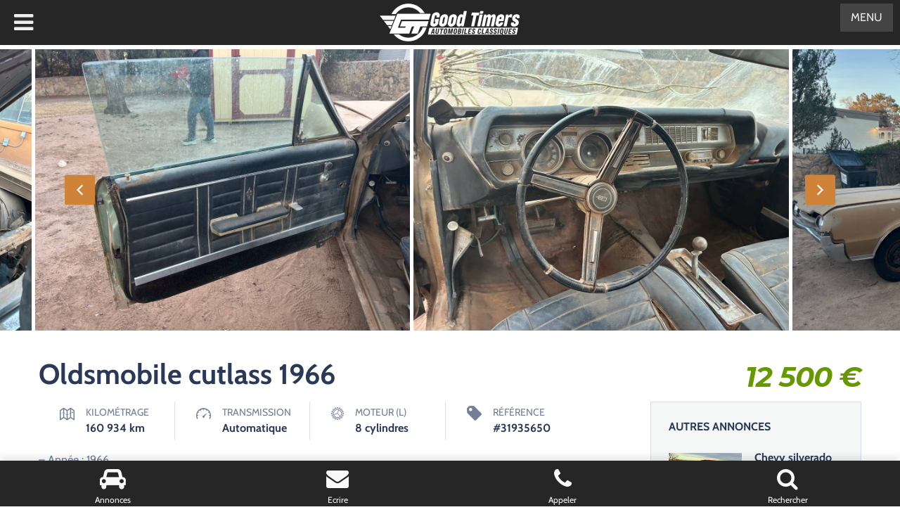

--- FILE ---
content_type: text/html; charset=UTF-8
request_url: https://www.goodtimers.com/fr/annonce/oldsmobile-cutlass-1966/
body_size: 22253
content:
<!doctype html>
<html lang="fr-FR">
<head>
	<meta charset="UTF-8">
	<meta name="viewport" content="width=device-width, initial-scale=1">
	<meta name="format-detection" content="telephone=no">
	<meta name="theme-color" content="#193b50">
	<meta name='robots' content='index, follow, max-image-preview:large, max-snippet:-1, max-video-preview:-1' />
	<title>Oldsmobile cutlass 1966 à vendre 12 500 €</title>
	<meta name="description" content="8 cylindres Boîte auto. 160934 km" />
	
	<meta property="og:locale" content="fr_FR" />
	<meta property="og:type" content="article" />
	<meta property="og:title" content="Oldsmobile cutlass 1966 à vendre 12 500 €" />
	<meta property="og:description" content="8 cylindres Boîte auto. 160934 km" />
	<meta property="og:url" content="https://www.goodtimers.com/fr/annonce/oldsmobile-cutlass-1966/" />
	<meta property="og:site_name" content="Good Timers" />
	<meta property="article:publisher" content="https://www.facebook.com/verygoodtimers/" />
	<meta property="og:image" content="https://www.goodtimers.com/fr/medias/2026/01/Oldsmobile-cutlass-1966.jpeg" />
	<meta property="og:image:width" content="1200" />
	<meta property="og:image:height" content="900" />
	<meta property="og:image:type" content="image/jpeg" /><script type="application/ld+json" class="seo-schema-graph">{"@context":"https://schema.org","@graph":[{"@type":"WebPage","@id":"https://www.goodtimers.com/fr/annonce/oldsmobile-cutlass-1966/","url":"https://www.goodtimers.com/fr/annonce/oldsmobile-cutlass-1966/","name":"Oldsmobile cutlass 1966 à vendre 12 500 €","isPartOf":{"@id":"https://www.goodtimers.com/fr/#website"},"primaryImageOfPage":{"@id":"https://www.goodtimers.com/fr/annonce/oldsmobile-cutlass-1966/#primaryimage"},"image":{"@id":"https://www.goodtimers.com/fr/annonce/oldsmobile-cutlass-1966/#primaryimage"},"thumbnailUrl":"https://www.goodtimers.com/fr/medias/2026/01/Oldsmobile-cutlass-1966.jpeg","datePublished":"2026-01-15T08:07:00+00:00","description":"8 cylindres Boîte auto. 160934 km","breadcrumb":{"@id":"https://www.goodtimers.com/fr/annonce/oldsmobile-cutlass-1966/#breadcrumb"},"inLanguage":"fr-FR","potentialAction":[{"@type":"ReadAction","target":["https://www.goodtimers.com/fr/annonce/oldsmobile-cutlass-1966/"]}]},{"@type":"ImageObject","inLanguage":"fr-FR","@id":"https://www.goodtimers.com/fr/annonce/oldsmobile-cutlass-1966/#primaryimage","url":"https://www.goodtimers.com/fr/medias/2026/01/Oldsmobile-cutlass-1966.jpeg","contentUrl":"https://www.goodtimers.com/fr/medias/2026/01/Oldsmobile-cutlass-1966.jpeg","width":1200,"height":900},{"@type":"BreadcrumbList","@id":"https://www.goodtimers.com/fr/annonce/oldsmobile-cutlass-1966/#breadcrumb","itemListElement":[{"@type":"ListItem","position":1,"name":"Annonces","item":"https://www.goodtimers.com/fr/listings/"},{"@type":"ListItem","position":2,"name":"Oldsmobile cutlass 1966"}]},{"@type":"WebSite","@id":"https://www.goodtimers.com/fr/#website","url":"https://www.goodtimers.com/fr/","name":"Good Timers","description":"Voitures anciennes de collection","publisher":{"@id":"https://www.goodtimers.com/fr/#organization"},"potentialAction":[{"@type":"SearchAction","target":{"@type":"EntryPoint","urlTemplate":"https://www.goodtimers.com/fr/?s={search_term_string}"},"query-input":{"@type":"PropertyValueSpecification","valueRequired":true,"valueName":"search_term_string"}}],"inLanguage":"fr-FR"},{"@type":"Organization","@id":"https://www.goodtimers.com/fr/#organization","name":"Good Timers","url":"https://www.goodtimers.com/fr/","logo":{"@type":"ImageObject","inLanguage":"fr-FR","@id":"https://www.goodtimers.com/fr/#/schema/logo/image/","url":"https://www.goodtimers.com/fr/medias/2022/02/logo-good-timers-automobiles-classiques.png","contentUrl":"https://www.goodtimers.com/fr/medias/2022/02/logo-good-timers-automobiles-classiques.png","width":400,"height":108,"caption":"Good Timers"},"image":{"@id":"https://www.goodtimers.com/fr/#/schema/logo/image/"},"sameAs":["https://www.facebook.com/verygoodtimers/","https://www.instagram.com/verygoodtimers/","https://www.youtube.com/goodtimers"]}]}</script>
<link rel='stylesheet' href='https://www.goodtimers.com/fr/lib/cache/wph/3e16ffdb.css' media='all' />
<link rel="stylesheet" href="https://www.goodtimers.com/fr/lib/cache/wph/6c6a8631.css" media="all">
<link rel='stylesheet' href='https://www.goodtimers.com/fr/lib/cache/wph/d925076e.css' media='all' />
<link rel='stylesheet' href='https://www.goodtimers.com/fr/lib/cache/wph/9bc3e882.css' media='all' />
<link rel='stylesheet' href='https://www.goodtimers.com/fr/lib/cache/wph/47ae165f.css' media='all' />
<link rel="stylesheet" href="https://www.goodtimers.com/fr/lib/cache/wph/e414b7b3.css" media="all">
<link rel="stylesheet" href="https://www.goodtimers.com/fr/lib/cache/wph/1dd8f13f.css" media="all">
<link rel="stylesheet" href="https://www.goodtimers.com/fr/lib/cache/wph/4f48557b.css" media="all">
<link rel="stylesheet" href="https://www.goodtimers.com/fr/lib/cache/wph/52314a6b.css" media="all">
<link rel="stylesheet" href="https://www.goodtimers.com/fr/lib/cache/wph/bda052d9.css" media="all">
<link rel="stylesheet" href="https://www.goodtimers.com/fr/lib/cache/wph/76eb6d85.css" media="all">
<link rel="stylesheet" href="https://www.goodtimers.com/fr/lib/cache/wph/ceb28895.css" media="all">
<link rel="stylesheet" href="https://www.goodtimers.com/fr/lib/cache/wph/05941b21.css" media="all">
<link rel="stylesheet" href="https://www.goodtimers.com/fr/lib/cache/wph/dab16b8e.css" media="all">
<link rel="stylesheet" href="https://www.goodtimers.com/fr/lib/cache/wph/a3f05d53.css" media="all">
<link rel='stylesheet' href='https://fonts.googleapis.com/css?family=Montserrat%3A400%2C400i%2C500%2C500i%2C600%2C700%2C700i%2C800%7CCabin%3A400%2C700%2C700i&#038;display=swap' media='all' />
<link rel="stylesheet" href="https://www.goodtimers.com/fr/lib/cache/wph/7bc6df54.css" media="all">
<link rel="stylesheet" href="https://www.goodtimers.com/fr/lib/cache/wph/1ef1b63c.css" media="all">
<link rel="stylesheet" href="https://www.goodtimers.com/fr/lib/cache/wph/9918b2f8.css" media="all">
<link rel="stylesheet" href="https://www.goodtimers.com/fr/lib/cache/wph/3557f959.css" media="all">
<link rel="stylesheet" href="https://www.goodtimers.com/fr/lib/cache/wph/b88607be.css" media="all">
<link rel="stylesheet" href="https://www.goodtimers.com/fr/lib/cache/wph/3a368021.css" media="all"><script src="https://www.goodtimers.com/fr/lib/cache/wph/d28cd0c3.js"></script>
<script src="https://www.goodtimers.com/fr/lib/cache/wph/2a031ddd.js"></script>
<script src="https://www.goodtimers.com/fr/lib/cache/wph/4299a9a8.js"></script>
<script src="https://www.goodtimers.com/fr/lib/cache/wph/1afca5c2.js"></script>
<link rel='shortlink' href='https://www.goodtimers.com/fr/?p=31935650' />
    <link rel='stylesheet' href='https://www.goodtimers.com/fr/lib/cache/wph/2eb27410.css' media='all' /><script type="application/ld+json">{"@context":"https:\/\/schema.org","@type":"Car","name":" Oldsmobile cutlass 1966","vehicleIdentificationNumber":"","image":[],"url":"https:\/\/www.goodtimers.com\/fr\/annonce\/oldsmobile-cutlass-1966\/","offers":{"@type":"Offer","availability":"https:\/\/schema.org\/InStock","price":"12500","priceCurrency":"EUR"},"itemCondition":"https:\/\/schema.org\/UsedCondition","brand":{"@type":"Brand","name":""},"model":"Oldsmobile cutlass","vehicleModelDate":"1966","mileageFromOdometer":{"@type":"QuantitativeValue","value":"160934","unitCode":"KMT"},"vehicleTransmission":"Automatique"}</script>
	<link rel='stylesheet' href='https://www.goodtimers.com/fr/lib/cache/wph/90f6af82.css' media='all' />
	
	<meta name="ti-site-data" content="[base64]" />
<meta property="fb:app_id" content="606428933961606" />			<link rel='stylesheet' href='https://www.goodtimers.com/fr/lib/cache/wph/10dab3d6.css' media='all' />
			<link rel="icon" href="https://www.goodtimers.com/fr/medias/2021/02/favicon-300x300.png" sizes="32x32" />
<link rel="icon" href="https://www.goodtimers.com/fr/medias/2021/02/favicon-300x300.png" sizes="192x192" />
<link rel="apple-touch-icon" href="https://www.goodtimers.com/fr/medias/2021/02/favicon-300x300.png" />
<meta name="msapplication-TileImage" content="https://www.goodtimers.com/fr/medias/2021/02/favicon-300x300.png" />
		<link rel='stylesheet' href='https://www.goodtimers.com/fr/lib/cache/wph/f0b558e7.css' media='all' />
		<link rel='stylesheet' href='https://www.goodtimers.com/fr/lib/cache/wph/29dfd993.css' media='all' />	<link rel="stylesheet" type="text/css" href="/css/default.css" />
		<link rel="stylesheet" type="text/css" href="/css/component.css" /><script src="https://www.goodtimers.com/fr/lib/cache/wph/4cb46c0a.js"></script>
</head>
<body class="gt-singular auto-listing-template-default single single-auto-listing postid-31935650 gt-custom-logo gt-embed-responsive gt-theme-goodtimers auto-listings no-menu elementor-default elementor-kit-1286">



<div id="content" class="site-content" style="margin-top: -30px">
	
		
<div id="listing-31935650" class="auto-listings-single single-listing--classified listing">

	<div class="image-gallery">

		
<div class="gallery-wrap">
	
	<div class="image-gallery__slider-for">
					<div class="image-gallery__item">
				<img  src="https://www.goodtimers.com/fr/medias/2026/01/Oldsmobile-cutlass-1966.jpeg" alt="Oldsmobile-cutlass-1966">
			</div>
					<div class="image-gallery__item">
				<img  src="https://www.goodtimers.com/fr/medias/2026/01/Oldsmobile-cutlass-1966-1.jpeg" alt="Oldsmobile-cutlass-1966-1">
			</div>
					<div class="image-gallery__item">
				<img  src="https://www.goodtimers.com/fr/medias/2026/01/Oldsmobile-cutlass-1966-2.jpeg" alt="Oldsmobile-cutlass-1966-2">
			</div>
					<div class="image-gallery__item">
				<img  src="https://www.goodtimers.com/fr/medias/2026/01/Oldsmobile-cutlass-1966-3.jpeg" alt="Oldsmobile-cutlass-1966-3">
			</div>
					<div class="image-gallery__item">
				<img  src="https://www.goodtimers.com/fr/medias/2026/01/Oldsmobile-cutlass-1966-4.jpeg" alt="Oldsmobile-cutlass-1966-4">
			</div>
					<div class="image-gallery__item">
				<img  src="https://www.goodtimers.com/fr/medias/2026/01/Oldsmobile-cutlass-1966-5.jpeg" alt="Oldsmobile-cutlass-1966-5">
			</div>
					<div class="image-gallery__item">
				<img  src="https://www.goodtimers.com/fr/medias/2026/01/Oldsmobile-cutlass-1966-6.jpeg" alt="Oldsmobile-cutlass-1966-6">
			</div>
					<div class="image-gallery__item">
				<img  src="https://www.goodtimers.com/fr/medias/2026/01/Oldsmobile-cutlass-1966-7.jpeg" alt="Oldsmobile-cutlass-1966-7">
			</div>
					<div class="image-gallery__item">
				<img  src="https://www.goodtimers.com/fr/medias/2026/01/Oldsmobile-cutlass-1966-8.jpeg" alt="Oldsmobile-cutlass-1966-8">
			</div>
					<div class="image-gallery__item">
				<img  src="https://www.goodtimers.com/fr/medias/2026/01/Oldsmobile-cutlass-1966-9.jpeg" alt="Oldsmobile-cutlass-1966-9">
			</div>
					<div class="image-gallery__item">
				<img  src="https://www.goodtimers.com/fr/medias/2026/01/Oldsmobile-cutlass-1966-10.jpeg" alt="Oldsmobile-cutlass-1966-10">
			</div>
					<div class="image-gallery__item">
				<img  src="https://www.goodtimers.com/fr/medias/2026/01/Oldsmobile-cutlass-1966-11.jpeg" alt="Oldsmobile-cutlass-1966-11">
			</div>
					<div class="image-gallery__item">
				<img  src="https://www.goodtimers.com/fr/medias/2026/01/Oldsmobile-cutlass-1966-12.jpeg" alt="Oldsmobile-cutlass-1966-12">
			</div>
					<div class="image-gallery__item">
				<img  src="https://www.goodtimers.com/fr/medias/2026/01/Oldsmobile-cutlass-1966-13.jpeg" alt="Oldsmobile-cutlass-1966-13">
			</div>
					<div class="image-gallery__item">
				<img  src="https://www.goodtimers.com/fr/medias/2026/01/Oldsmobile-cutlass-1966-14.jpeg" alt="Oldsmobile-cutlass-1966-14">
			</div>
					<div class="image-gallery__item">
				<img  src="https://www.goodtimers.com/fr/medias/2026/01/Oldsmobile-cutlass-1966-15.jpeg" alt="Oldsmobile-cutlass-1966-15">
			</div>
					<div class="image-gallery__item">
				<img  src="https://www.goodtimers.com/fr/medias/2026/01/Oldsmobile-cutlass-1966-16.jpeg" alt="Oldsmobile-cutlass-1966-16">
			</div>
					<div class="image-gallery__item">
				<img  src="https://www.goodtimers.com/fr/medias/2026/01/Oldsmobile-cutlass-1966-17.jpeg" alt="Oldsmobile-cutlass-1966-17">
			</div>
			</div>

	<div class="image-gallery__slider-nav" style="display: none !important">
					<div class="image-gallery__item">
				<img src="https://www.goodtimers.com/fr/medias/2026/01/Oldsmobile-cutlass-1966-370x230.jpeg" alt="Oldsmobile-cutlass-1966">
			</div>
					<div class="image-gallery__item">
				<img src="https://www.goodtimers.com/fr/medias/2026/01/Oldsmobile-cutlass-1966-1-370x230.jpeg" alt="Oldsmobile-cutlass-1966-1">
			</div>
					<div class="image-gallery__item">
				<img src="https://www.goodtimers.com/fr/medias/2026/01/Oldsmobile-cutlass-1966-2-370x230.jpeg" alt="Oldsmobile-cutlass-1966-2">
			</div>
					<div class="image-gallery__item">
				<img src="https://www.goodtimers.com/fr/medias/2026/01/Oldsmobile-cutlass-1966-3-370x230.jpeg" alt="Oldsmobile-cutlass-1966-3">
			</div>
					<div class="image-gallery__item">
				<img src="https://www.goodtimers.com/fr/medias/2026/01/Oldsmobile-cutlass-1966-4-370x230.jpeg" alt="Oldsmobile-cutlass-1966-4">
			</div>
					<div class="image-gallery__item">
				<img src="https://www.goodtimers.com/fr/medias/2026/01/Oldsmobile-cutlass-1966-5-370x230.jpeg" alt="Oldsmobile-cutlass-1966-5">
			</div>
					<div class="image-gallery__item">
				<img src="https://www.goodtimers.com/fr/medias/2026/01/Oldsmobile-cutlass-1966-6-370x230.jpeg" alt="Oldsmobile-cutlass-1966-6">
			</div>
					<div class="image-gallery__item">
				<img src="https://www.goodtimers.com/fr/medias/2026/01/Oldsmobile-cutlass-1966-7-370x230.jpeg" alt="Oldsmobile-cutlass-1966-7">
			</div>
					<div class="image-gallery__item">
				<img src="https://www.goodtimers.com/fr/medias/2026/01/Oldsmobile-cutlass-1966-8-370x230.jpeg" alt="Oldsmobile-cutlass-1966-8">
			</div>
					<div class="image-gallery__item">
				<img src="https://www.goodtimers.com/fr/medias/2026/01/Oldsmobile-cutlass-1966-9-370x230.jpeg" alt="Oldsmobile-cutlass-1966-9">
			</div>
					<div class="image-gallery__item">
				<img src="https://www.goodtimers.com/fr/medias/2026/01/Oldsmobile-cutlass-1966-10-370x230.jpeg" alt="Oldsmobile-cutlass-1966-10">
			</div>
					<div class="image-gallery__item">
				<img src="https://www.goodtimers.com/fr/medias/2026/01/Oldsmobile-cutlass-1966-11-370x230.jpeg" alt="Oldsmobile-cutlass-1966-11">
			</div>
					<div class="image-gallery__item">
				<img src="https://www.goodtimers.com/fr/medias/2026/01/Oldsmobile-cutlass-1966-12-370x230.jpeg" alt="Oldsmobile-cutlass-1966-12">
			</div>
					<div class="image-gallery__item">
				<img src="https://www.goodtimers.com/fr/medias/2026/01/Oldsmobile-cutlass-1966-13-370x230.jpeg" alt="Oldsmobile-cutlass-1966-13">
			</div>
					<div class="image-gallery__item">
				<img src="https://www.goodtimers.com/fr/medias/2026/01/Oldsmobile-cutlass-1966-14-370x230.jpeg" alt="Oldsmobile-cutlass-1966-14">
			</div>
					<div class="image-gallery__item">
				<img src="https://www.goodtimers.com/fr/medias/2026/01/Oldsmobile-cutlass-1966-15-370x230.jpeg" alt="Oldsmobile-cutlass-1966-15">
			</div>
					<div class="image-gallery__item">
				<img src="https://www.goodtimers.com/fr/medias/2026/01/Oldsmobile-cutlass-1966-16-370x230.jpeg" alt="Oldsmobile-cutlass-1966-16">
			</div>
					<div class="image-gallery__item">
				<img src="https://www.goodtimers.com/fr/medias/2026/01/Oldsmobile-cutlass-1966-17-370x230.jpeg" alt="Oldsmobile-cutlass-1966-17">
			</div>
			</div>

</div>

	<div class="video-gallery-wrap">
		<div class="video-gallery-background"></div>
		<div class="video-gallery-inner">
			
				<div>
					<div class="video-gallery__item">
					
											</div>
				</div>
					</div>
	</div>


	</div>
	<div class="breadcrumbs-wrapper"><nav class="breadcrumbs container"><span class="breadcrumbs-item">
				<a class="home" href="https://www.goodtimers.com/fr"><span>Good Timers</span></a>
			</span><span class="sep">/</span>
		<span class="breadcrumbs-item">
			<a href="/fr/magazine"><span>Magazine</span></a>
		</span>
	<span class="sep">/</span>
		<span class="breadcrumbs-item">
			<span>Oldsmobile cutlass 1966</span>
		</span>
	</nav></div>	<div class="full-width upper container">

		
<div class="title-price">
	<div class="title-excerpt d-flex flex-wrap">
			
		<h1 class="entry-title">
			Oldsmobile cutlass 1966			</h1>
		
	</div>
	
<div class="price">
	<span class="price-amount">12 500<span class="currency-symbol"> €</span></span> 	
</div>
</div>

	</div>

	<div class="single-listing-main container">

		<div class="has-sidebar">

			<div class="content">

				
<section class="single-al-section specifications">
	
	<ul class="specifications-list">
					<li>
				<i class="specifications__icon odometer"></i>
				<div class="specifications__value">
					<div class="label">Kilométrage</div>
					<div class="value">160 934 <span class="odometer_unit">km</span></div>
				</div>
			</li>
					<li>
				<i class="specifications__icon model_transmission_type"></i>
				<div class="specifications__value">
					<div class="label">Transmission</div>
					<div class="value">Automatique</div>
				</div>
			</li>
					<li>
				<i class="specifications__icon model_engine_l"></i>
				<div class="specifications__value">
					<div class="label">Moteur (l)</div>
					<div class="value">8 cylindres</div>
				</div>
			</li>
					<li>
				<i class="specifications__icon stock_id"></i>
				<div class="specifications__value">
					<div class="label">Référence</div>
					<div class="value">#31935650</div>
				</div>
			</li>
			</ul>
</section>
<section class="single-al-section description">
	
	<p>&#8211; Année : 1966<br />
&#8211; Modèle : Olds Cutlass<br />
&#8211; Portes : 2 portes<br />
&#8211; Carrosserie : Hardtop<br />
&#8211; Couleur : Non spécifié<br />
&#8211; État : Requiert restauration complète<br />
&#8211; Système de freinage : Freinage à puissance<br />
&#8211; Système de direction : Non A/C<br />
&#8211; Système de chauffage : Sans dégivrage arrière<br />
&#8211; Siège : Sièges baquets<br />
&#8211; Système de vidéos : Sans A/C, fenêtres manuelles, sièges manuels (manque un)<br />
&#8211; Trunk : Lumière, remorqueur de coffre, sortie de vide-ordure, intérieur noir<br />
&#8211; État du coffre : Petite corrosion<br />
&#8211; Chromage : Chromage intérieur et extérieur en bon état, manque un morceau de chromage avant droit inférieur en face de la roue<br />
&#8211; Moteur : Pas de moteur<br />
&#8211; Radiateur : Oui<br />
&#8211; Échappement : Oui<br />
&#8211; Boîte de vitesses : Oui<br />
&#8211; Échappement et pompe à huile : Oui<br />
&#8211; Accessoires : Jack, roue de secours, jantes, harnais d&#8217;alternateur complet, harnais de câbles d&#8217;alimentation d&#8217;alternateur, harnais de pompe à huile intacts, pas de dégradation de la corrosion à l&#8217;arrière, clé d&#8217;ignition originale.<br />
Provenance : New Mexico, USA. Disponibilité : environ 7 semaines, clés en main. 12 500 € tout compris (import, taxes, procédure d&#8217;immatriculation).<br />
Annonce publiée le 15/01/2026</p>
 </section>
<div>✪ Vos interlocuteurs directs :</div>
<div style="display:flex; gap:30px; margin:20px 0; flex-wrap:wrap;">
 <div style="flex:1; min-width:200px; text-align:center; border:1px solid #ddd; border-radius:12px; padding:15px;">
  <img src="/thomas.jpg" alt="Thomas" style="width:128px; height:128px; object-fit:cover; border-radius:50%; margin-bottom:10px;">
  <div style="font-size:16px"><strong>Thomas</strong> – Lyon</div>
  <div style="margin-top:5px; font-size:15px; color:#444;">
    📞 <a href="tel:+33650607006">06 50 60 70 06</a>
  </div>
  <a href="https://wa.me/33650607006?text=Bonjour%20Thomas%2C%20je%20vous%20contacte%20au%20sujet%20de%20cette%20annonce%20:%20https%3A%2F%2Fwww.goodtimers.com%2Ffr%2Fannonce%2Foldsmobile-cutlass-1966%2F" 
     target="_blank"  
     style="display:inline-block; margin-top:10px; padding:8px 15px; background:#25D366; color:#fff; border-radius:6px; text-decoration:none; font-size:14px;">
     💬 WhatsApp
  </a>
</div>
<div style="flex:1; min-width:200px; text-align:center; border:1px solid #ddd; border-radius:12px; padding:15px;">
  <img src="/frederic.jpg" alt="Frédéric" style="width:128px; height:128px; object-fit:cover; border-radius:50%; margin-bottom:10px;">
  <div style="font-size:16px"><strong>Frédéric</strong> – Rouen</div>
  <div style="margin-top:5px; font-size:15px; color:#444;">
    📞 <a href="tel:+33607736377">06 07 73 63 77</a>
  </div>
  <a href="https://wa.me/33607736377?text=Bonjour%20Frédéric%2C%20je%20vous%20contacte%20au%20sujet%20de%20cette%20annonce%20:%20https%3A%2F%2Fwww.goodtimers.com%2Ffr%2Fannonce%2Foldsmobile-cutlass-1966%2F"  
     target="_blank" 
     style="display:inline-block; margin-top:10px; padding:8px 15px; background:#25D366; color:#fff; border-radius:6px; text-decoration:none; font-size:14px;">
     💬 WhatsApp
  </a>
</div>
</div>
<div class="single-listing__sidebar-section section--dealer-contact-form">
	<h3 class="single-listing__sidebar-heading">
		Un message, une question ?	</h3>
	
	<div id="auto-listings-contact">
		
<div class="wpcf7 no-js" id="wpcf7-f10454735-p31935650-o1" lang="fr-FR" dir="ltr" data-wpcf7-id="10454735">
<div class="screen-reader-response"><p role="status" aria-live="polite" aria-atomic="true"></p> <ul></ul></div>
<form action="/fr/annonce/oldsmobile-cutlass-1966/#wpcf7-f10454735-p31935650-o1" method="post" class="wpcf7-form init" aria-label="Formulaire de contact" novalidate="novalidate" data-status="init">
<fieldset class="hidden-fields-container"><input type="hidden" name="_wpcf7" value="10454735" /><input type="hidden" name="_wpcf7_version" value="6.1.4" /><input type="hidden" name="_wpcf7_locale" value="fr_FR" /><input type="hidden" name="_wpcf7_unit_tag" value="wpcf7-f10454735-p31935650-o1" /><input type="hidden" name="_wpcf7_container_post" value="31935650" /><input type="hidden" name="_wpcf7_posted_data_hash" value="" /><input type="hidden" name="_wpcf7dtx_version" value="5.0.4" /><input type="hidden" name="upload_dir" value="2026-01-24-11-43-38" /><input type="hidden" name="generate_name" value="01-24-26-69754b1a5eeb5" />
</fieldset>
<link rel='stylesheet' href='https://www.goodtimers.com/fr/lib/cache/wph/c77f3094.css' media='all' />
<div class="form-container" style="margin-bottom: -40px">
	<p><span class="wpcf7-form-control-wrap" data-name="message"><textarea cols="40" rows="4" maxlength="2000" class="wpcf7-form-control wpcf7-textarea" aria-invalid="false" placeholder="Message" name="message"></textarea></span><span class="wpcf7-form-control-wrap" data-name="nom"><input size="40" maxlength="400" class="wpcf7-form-control wpcf7-text" aria-invalid="false" placeholder="Votre nom" value="" type="text" name="nom" /></span><span class="wpcf7-form-control-wrap" data-name="telephone"><input size="40" maxlength="400" class="wpcf7-form-control wpcf7-text wpcf7-validates-as-required" aria-required="true" aria-invalid="false" placeholder="Votre numéro de téléphone *" value="" type="text" name="telephone" /></span><span class="wpcf7-form-control-wrap" data-name="email"><input size="40" maxlength="400" class="wpcf7-form-control wpcf7-email wpcf7-text wpcf7-validates-as-email" aria-invalid="false" placeholder="Votre adresse e-mail" value="" type="email" name="email" /></span><input class="wpcf7-form-control wpcf7-submit has-spinner" type="submit" value="Envoyer" />
	<span class="wpcf7-form-control-wrap marque" data-name="marque"><input type="hidden" name="marque" class="wpcf7-form-control wpcf7-hidden wpcf7dtx wpcf7dtx-hidden" aria-invalid="false"></span>
	<span class="wpcf7-form-control-wrap modele" data-name="modele"><input type="hidden" name="modele" class="wpcf7-form-control wpcf7-hidden wpcf7dtx wpcf7dtx-hidden" aria-invalid="false" value="Oldsmobile cutlass"></span>
	<span class="wpcf7-form-control-wrap annee" data-name="annee"><input type="hidden" name="annee" class="wpcf7-form-control wpcf7-hidden wpcf7dtx wpcf7dtx-hidden" aria-invalid="false" value="1966"></span>
	<span class="wpcf7-form-control-wrap prix" data-name="prix"><input type="hidden" name="prix" class="wpcf7-form-control wpcf7-hidden wpcf7dtx wpcf7dtx-hidden" aria-invalid="false" value="12500"></span><span id="wpcf7-69754b1a5f28c-wrapper" class="wpcf7-form-control-wrap collector-wrap" style="display:none !important; visibility:hidden !important;"><input type="hidden" name="collector-time-start" value="1769294618"><input type="hidden" name="collector-time-check" value="3"><label for="wpcf7-69754b1a5f28c-field" class="hp-message">Veuillez laisser ce champ vide.</label><input id="wpcf7-69754b1a5f28c-field"  class="wpcf7-form-control wpcf7-text" type="text" name="collector" value="" size="40" tabindex="-1" autocomplete="new-password" /></span>
	</p>
</div><div class="wpcf7-response-output" aria-hidden="true"></div>
</form>
</div>
	</div>
	<div>
		
		
	</div>
	
</div>
<div>Le respect de votre vie privée est notre priorité. Vos données personnelles ne seront pas communiquées à des tiers, ni diffusées, ni transférées à l'étranger. </div>
<p><br><strong>À NOTER AVANT D’ACHETER UN VÉHICULE DE COLLECTION</strong><br>
Les véhicules proposés sur notre site sont des véhicules anciens, souvent âgés de plusieurs décennies. Ils ne répondent pas aux standards actuels de production ou de fiabilité, et peuvent nécessiter une attention particulière, tant sur le plan mécanique que cosmétique. <i>C’est aussi ce qui fait leur charme.</i>
Même après un essai concluant, des défauts peuvent apparaître (batterie faible, fuites, freinage perfectible, démarrage capricieux…). Les véhicules de collection demandent plus d’attention qu’une voiture moderne : il faut savoir en prendre soin, les comprendre… et les ménager.
Sauf mention contraire, ces véhicules sont vendus "en l’état" sans garantie, directement pour le compte de leurs propriétaires. Good Timers agit comme facilitateur et s’appuie sur les informations fournies par les vendeurs. Nous ne démontons pas les véhicules et ne pouvons garantir l’état de composants "invisibles" (moteur, boîte, freins, planchers, etc.).
Nous encourageons systématiquement une <a href="https://www.goodtimers.com/fr/inspection-avant-achat/" target="_blank">inspection indépendante avant achat</a>. Elle peut être organisée à distance via un professionnel local. De même, nous vous recommandons une livraison à domicile plutôt qu’un retour par la route, afin de découvrir le véhicule dans un environnement maîtrisé.
Concernant les restaurations, il existe plusieurs niveaux de qualité (cosmétique, partielle, complète, concours…) et de philosophies (restauration d’origine ou restomod). Si une voiture est décrite comme "matching numbers", cela se réfère généralement à une correspondance entre le numéro de série du châssis et celui du moteur. Nous ne certifions pas l’authenticité de tous les marquages.
	Enfin, l’<a href="https://www.goodtimers.com/fr/immatriculation/" target="_blank">immatriculation</a> relèvent des règles en vigueur dans votre pays. Merci de vous assurer en amont que le véhicule est éligible à l’usage que vous souhaitez en faire, notamment en cas de modifications techniques ou de suppression d’équipements d’origine.<br><br>
Notre mission : vous accompagner avec sérieux et passion, tout en restant lucides sur les réalités du marché des anciennes. Si vous avez des questions, nous sommes là pour y répondre avec transparence.</p><p>
	
</p>

			</div>

		</div>

		<div class="sidebar">

			
<div class="single-listing__sidebar-section single-listing--similar-listing">
	<h3 class="single-listing__sidebar-heading ">Autres annonces
			</h3> 
			<article class="similar-listing__item has-post-thumbnail auto-listing auto-listing-32110947 has-thumbnail">
			<div class="similar-listing__thumbnail" >
				<a href="https://www.goodtimers.com/fr/annonce/chevy-silverado-1500-1996-3/" title="Chevy silverado 1500 1996">
					<img alt="" src="https://www.goodtimers.com/fr/medias/2026/01/Chevy-silverado-1500-1996-red-400x250.jpeg" />
				</a>
			</div>
			<div class="similar-listing__text">
				<h4 class="entry-title">
					<a href="https://www.goodtimers.com/fr/annonce/chevy-silverado-1500-1996-3/" title="Chevy silverado 1500 1996">
						Chevy silverado 1500 1996					</a>
				</h4>
				<span class="price"><span class="price-amount">13 000<span class="currency-symbol"> €</span></span> </span>
			</div>
		</article>
			<article class="similar-listing__item has-post-thumbnail auto-listing auto-listing-32083643 has-thumbnail">
			<div class="similar-listing__thumbnail" >
				<a href="https://www.goodtimers.com/fr/annonce/ford-thunderbird-convertible-1957/" title="Ford thunderbird convertible 1957">
					<img alt="" src="https://www.goodtimers.com/fr/medias/2026/01/Ford-thunderbird-convertible-1957-blue-400x250.jpeg" />
				</a>
			</div>
			<div class="similar-listing__text">
				<h4 class="entry-title">
					<a href="https://www.goodtimers.com/fr/annonce/ford-thunderbird-convertible-1957/" title="Ford thunderbird convertible 1957">
						Ford thunderbird convertible 1957					</a>
				</h4>
				<span class="price"><span class="price-amount">29 000<span class="currency-symbol"> €</span></span> </span>
			</div>
		</article>
			<article class="similar-listing__item has-post-thumbnail auto-listing auto-listing-32086176 has-thumbnail">
			<div class="similar-listing__thumbnail" >
				<a href="https://www.goodtimers.com/fr/annonce/71-javelin-sst-1971-2/" title="71 javelin sst 1971">
					<img alt="" src="https://www.goodtimers.com/fr/medias/2026/01/71-javelin-sst-1971-silver-400x250.jpeg" />
				</a>
			</div>
			<div class="similar-listing__text">
				<h4 class="entry-title">
					<a href="https://www.goodtimers.com/fr/annonce/71-javelin-sst-1971-2/" title="71 javelin sst 1971">
						71 javelin sst 1971					</a>
				</h4>
				<span class="price"><span class="price-amount">26 000<span class="currency-symbol"> €</span></span> </span>
			</div>
		</article>
			<article class="similar-listing__item has-post-thumbnail auto-listing auto-listing-32086563 has-thumbnail">
			<div class="similar-listing__thumbnail" >
				<a href="https://www.goodtimers.com/fr/annonce/ford-thunderbird-1976/" title="Ford thunderbird 1976">
					<img alt="" src="https://www.goodtimers.com/fr/medias/2026/01/Ford-thunderbird-1976-black-400x250.jpeg" />
				</a>
			</div>
			<div class="similar-listing__text">
				<h4 class="entry-title">
					<a href="https://www.goodtimers.com/fr/annonce/ford-thunderbird-1976/" title="Ford thunderbird 1976">
						Ford thunderbird 1976					</a>
				</h4>
				<span class="price"><span class="price-amount">11 000<span class="currency-symbol"> €</span></span> </span>
			</div>
		</article>
			<article class="similar-listing__item has-post-thumbnail auto-listing auto-listing-32108908 has-thumbnail">
			<div class="similar-listing__thumbnail" >
				<a href="https://www.goodtimers.com/fr/annonce/jeep-cj5-1979-3/" title="Jeep cj5 1979">
					<img alt="" src="https://www.goodtimers.com/fr/medias/2026/01/Jeep-cj5-1979-blue-400x250.jpeg" />
				</a>
			</div>
			<div class="similar-listing__text">
				<h4 class="entry-title">
					<a href="https://www.goodtimers.com/fr/annonce/jeep-cj5-1979-3/" title="Jeep cj5 1979">
						Jeep cj5 1979					</a>
				</h4>
				<span class="price"><span class="price-amount">13 500<span class="currency-symbol"> €</span></span> </span>
			</div>
		</article>
	</div>
<div id="block-19" class="widget widget_block">
<div class="gt-block-buttons is-layout-flex gt-block-buttons-is-layout-flex">
<div class="gt-block-button"><a class="gt-block-button__link gt-element-button" href="/fr/annonces/">Voir toutes les annonces</a></div>
</div>
</div>
		</div>

	</div>
	<div class="full-width lower">

		
	</div>

</div>


	</div>
	<footer id="colophon" class="site-footer">
			<div class="footer-widgets">
		<div class="container">
			<div class="row">
				<div class="footer-column col-md-3"><div id   = "text-3" class = "widget widget_text"><h3 class = "widget-title">Good Timers</h3>			<div class="textwidget"><p><strong>Spécialiste des <a href="https://www.goodtimers.com/fr/automobiles-classiques/">automobiles classiques</a>. </strong>Petites annonces de <a href="https://www.goodtimers.com/fr/voitures-anciennes/">voitures anciennes</a>. <a href="https://www.goodtimers.com/fr/vehicules-de-collection/">Véhicules de collection</a> à vendre. Un site dédié aux collectionneurs d&#8217;<a href="https://www.goodtimers.com/fr/automobiles-epoque/">automobiles d&#8217;époque</a> leur permettant d&#8217;acheter des voitures de collection en toute confiance.</p>
</div>
		</div></div><div class="footer-column col-md-3"><div id   = "nav_menu-3" class = "widget widget_nav_menu"><h3 class = "widget-title">Accès rapide</h3><div class="menu-footer-container"><ul id="menu-footer" class="menu"><li id="menu-item-14030487" class="menu-item menu-item-type-custom menu-item-object-custom menu-item-14030487"><a href="/fr/annonces/">Voitures de collection à vendre</a></li>
<li id="menu-item-9648036" class="menu-item menu-item-type-custom menu-item-object-custom menu-item-9648036"><a href="https://www.goodtimers.com/fr/annonces/voitures-americaines/">Annonces de voitures américaines</a></li>
<li id="menu-item-14039561" class="menu-item menu-item-type-post_type menu-item-object-page menu-item-14039561"><a href="https://www.goodtimers.com/fr/importation-de-voitures-americaines/">Importation de voitures américaines</a></li>
<li id="menu-item-14030488" class="menu-item menu-item-type-post_type menu-item-object-page menu-item-14030488"><a href="https://www.goodtimers.com/fr/vendre-une-voiture-de-collection/">Vendre une voiture de collection</a></li>
<li id="menu-item-6353605" class="menu-item menu-item-type-post_type menu-item-object-page menu-item-6353605"><a href="https://www.goodtimers.com/fr/magazine/">Magazine de voitures anciennes</a></li>
</ul></div></div></div><div class="footer-column col-md-3"><div id   = "nav_menu-4" class = "widget widget_nav_menu"><h3 class = "widget-title">À voir</h3><div class="menu-a-voir-egalement-container"><ul id="menu-a-voir-egalement" class="menu"><li id="menu-item-9648037" class="menu-item menu-item-type-post_type menu-item-object-page menu-item-9648037"><a href="https://www.goodtimers.com/fr/a-propos/">À propos de nous</a></li>
<li id="menu-item-6353603" class="menu-item menu-item-type-post_type menu-item-object-page menu-item-6353603"><a href="https://www.goodtimers.com/fr/contact/">Nous contacter</a></li>
<li id="menu-item-6353602" class="menu-item menu-item-type-post_type menu-item-object-page menu-item-6353602"><a href="https://www.goodtimers.com/fr/plan-du-site/">Plan du site</a></li>
<li id="menu-item-6353601" class="menu-item menu-item-type-post_type menu-item-object-page menu-item-privacy-policy menu-item-6353601"><a rel="privacy-policy" href="https://www.goodtimers.com/fr/mentions-legales/">Mentions légales</a></li>
<li id="menu-item-11840602" class="menu-item menu-item-type-post_type menu-item-object-page menu-item-11840602"><a href="https://www.goodtimers.com/fr/politique-de-confidentialite/">Politique de confidentialité</a></li>
</ul></div></div></div><div class="footer-column col-md-3"><div id   = "block-16" class = "widget widget_block"><form method="post" action="https://newsletter.infomaniak.com/external/submit" class="inf-form" target="_blank"><input type="email" name="email" style="display:none" /><input type="hidden" name="key" value="[base64]"><input type="hidden" name="webform_id" value="11465"> <div class="inf-main_08bded4b29e13c27e400662136eadbeb"> <h4></h4> <span>Ne manquez pas les informations que nous réservons à nos fidèles abonnés !</span> <div class="inf-success" style="display:none"> <p> <a href="#" class="inf-btn">&laquo;</a> </p> </div> <div class="inf-content"> <div class="inf-input inf-input-text"> <input type="text" name="inf[1]" data-inf-meta = "1" data-inf-error = "Merci de renseigner une adresse email" required="required" placeholder="Email" > </div> <div class="inf-rgpd">Nous vous enverrons uniquement des informations concernant nos activités.</div> <div class="inf-submit"> <input type="submit" name="" value="Valider"> </div> </div> </div> </form></div></div>			</div>
		</div>
	</div>
			<div class="footer-copyright">
			<div class="container">
				<div class="copyright">
<div>
  
  © 2020-2026 <img src="/goodtimers.png" alt="Good Timers" style="width: 16px;height: 16px;margin-top:-4px"> Good Timers est un service de la
  <img src="/sfve.png" alt="SFVE" style="width: 16px;height: 16px;margin-top:-4px"> 
  Société Française des Véhicules d'Exception, Membre de la <img src="/ffve.png" alt="FFVE" style="width: 16px;height: 16px;margin-top:-4px"> Fédération Française des Véhicule d'Epoque. <b><a href="https://www.google.com/maps/place/Good+Timers/@45.7535873,4.8334292,16z/data=!3m1!5s0x47f4ea4e097cee5d:0x1d288e73cd0ed2c0!4m8!3m7!1s0x47f4ebf44e53c87d:0xe48d20c5dec5283c!8m2!3d45.7535873!4d4.8334292!9m1!1b1!16s%2Fg%2F11p112r59t?entry=ttu" target="_blank">⭐⭐⭐⭐⭐ Avis clients</a></b>. Ce site est protégé par
  <img src="/recaptcha.png" alt="Recaptcha" style="width: 16px;height: 16px;margin-top:-4px"> 
  ReCaptcha / 
  <img src="/google.png" alt="Google" style="width: 16px;height: 16px;margin-top:-4px"> 
  Google et utilise des cookies pour fournir ses services et analyser le trafic. 
  <a href="/fr/cookies/">En savoir plus</a> ...
</div>
</div>			</div>
		</div>
	</footer>



<div id="slideout-sidebar" class="slideout-sidebar">
	<button class="slideout-sidebar__close"><i class="ion ion-close" aria-hidden="true"></i></button>
	<div id="mobile-menu" class="menu"><ul>
<li class="page_item page-item-9648024"><a href="https://www.goodtimers.com/fr/a-propos/">À propos de Good Timers</a></li>
<li class="page_item page-item-2050169 page_item_has_children"><a href="https://www.goodtimers.com/fr/annonces/">Annonces de voitures anciennes</a>
<ul class='children'>
	<li class="page_item page-item-2789870"><a href="https://www.goodtimers.com/fr/annonces/berlines/">Annonces de berlines de collection</a></li>
	<li class="page_item page-item-2789888"><a href="https://www.goodtimers.com/fr/annonces/breaks/">Annonces de breaks de collection</a></li>
	<li class="page_item page-item-2537461"><a href="https://www.goodtimers.com/fr/annonces/cabriolets/">Annonces de cabriolets de collection</a></li>
	<li class="page_item page-item-2789880"><a href="https://www.goodtimers.com/fr/annonces/coupes/">Annonces de Coupés de collection</a></li>
	<li class="page_item page-item-27980801"><a href="https://www.goodtimers.com/fr/annonces/motos/">Annonces de motos anciennes</a></li>
	<li class="page_item page-item-2789906"><a href="https://www.goodtimers.com/fr/annonces/pickups/">Annonces de Pickups de collection</a></li>
	<li class="page_item page-item-2252544"><a href="https://www.goodtimers.com/fr/annonces/pony-cars/">Annonces de Pony cars à vendre</a></li>
	<li class="page_item page-item-2789894 page_item_has_children"><a href="https://www.goodtimers.com/fr/annonces/vans/">Annonces de Vans de collection</a>
	<ul class='children'>
		<li class="page_item page-item-22847487"><a href="https://www.goodtimers.com/fr/annonces/vans/americains/">Annonces de Vans américains</a></li>
	</ul>
</li>
	<li class="page_item page-item-2053499 page_item_has_children"><a href="https://www.goodtimers.com/fr/annonces/voitures-americaines/">Annonces de voitures américaines</a>
	<ul class='children'>
		<li class="page_item page-item-6233061 page_item_has_children"><a href="https://www.goodtimers.com/fr/annonces/voitures-americaines/amc/">AMC à vendre</a>
		<ul class='children'>
			<li class="page_item page-item-14675916"><a href="https://www.goodtimers.com/fr/annonces/voitures-americaines/amc/amx/">AMC AMX à vendre</a></li>
			<li class="page_item page-item-14675918"><a href="https://www.goodtimers.com/fr/annonces/voitures-americaines/amc/gremlin/">AMC Gremlin à vendre</a></li>
			<li class="page_item page-item-14675932"><a href="https://www.goodtimers.com/fr/annonces/voitures-americaines/amc/javelin/">AMC Javelin à vendre</a></li>
			<li class="page_item page-item-14675938"><a href="https://www.goodtimers.com/fr/annonces/voitures-americaines/amc/pacer/">AMC Pacer à vendre</a></li>
		</ul>
</li>
		<li class="page_item page-item-6207719 page_item_has_children"><a href="https://www.goodtimers.com/fr/annonces/voitures-americaines/oldsmobile/">Annonces d&#8217;Oldsmobile à vendre</a>
		<ul class='children'>
			<li class="page_item page-item-15398688"><a href="https://www.goodtimers.com/fr/annonces/voitures-americaines/oldsmobile/4-4-2/">Oldsmobile 4-4-2 à vendre</a></li>
			<li class="page_item page-item-15399053"><a href="https://www.goodtimers.com/fr/annonces/voitures-americaines/oldsmobile/cutlass/">Oldsmobile Cutlass à vendre</a></li>
			<li class="page_item page-item-15399060"><a href="https://www.goodtimers.com/fr/annonces/voitures-americaines/oldsmobile/eighty-eight/">Oldsmobile eighty-Eight à vendre</a></li>
			<li class="page_item page-item-15483056"><a href="https://www.goodtimers.com/fr/annonces/voitures-americaines/oldsmobile/ninety-eight/">Oldsmobile Ninety-Eight à vendre</a></li>
			<li class="page_item page-item-15488794"><a href="https://www.goodtimers.com/fr/annonces/voitures-americaines/oldsmobile/toronado/">Oldsmobile Toronado à vendre</a></li>
		</ul>
</li>
		<li class="page_item page-item-2180296 page_item_has_children"><a href="https://www.goodtimers.com/fr/annonces/voitures-americaines/buick/">Annonces de Buick</a>
		<ul class='children'>
			<li class="page_item page-item-14675947"><a href="https://www.goodtimers.com/fr/annonces/voitures-americaines/buick/century/">Buick Century à vendre</a></li>
			<li class="page_item page-item-14675955"><a href="https://www.goodtimers.com/fr/annonces/voitures-americaines/buick/electra/">Buick Electra à vendre</a></li>
			<li class="page_item page-item-14675961"><a href="https://www.goodtimers.com/fr/annonces/voitures-americaines/buick/lesabre/">Buick LeSabre à vendre</a></li>
			<li class="page_item page-item-14675966"><a href="https://www.goodtimers.com/fr/annonces/voitures-americaines/buick/regal/">Buick Regal à vendre</a></li>
			<li class="page_item page-item-6207710"><a href="https://www.goodtimers.com/fr/annonces/voitures-americaines/buick/riviera/">Buick Riviera à vendre</a></li>
			<li class="page_item page-item-6207717"><a href="https://www.goodtimers.com/fr/annonces/voitures-americaines/buick/roadmaster/">Buick Roadmaster à vendre</a></li>
			<li class="page_item page-item-6216380"><a href="https://www.goodtimers.com/fr/annonces/voitures-americaines/buick/skylark/">Buick Skylark à vendre</a></li>
			<li class="page_item page-item-20468351"><a href="https://www.goodtimers.com/fr/annonces/voitures-americaines/buick/wildcat/">Buick Wildcat à vendre</a></li>
		</ul>
</li>
		<li class="page_item page-item-2180298 page_item_has_children"><a href="https://www.goodtimers.com/fr/annonces/voitures-americaines/cadillac/">Annonces de Cadillac</a>
		<ul class='children'>
			<li class="page_item page-item-2997091"><a href="https://www.goodtimers.com/fr/annonces/voitures-americaines/cadillac/eldorado/">Annonces de Cadillac Eldorado</a></li>
			<li class="page_item page-item-7996072"><a href="https://www.goodtimers.com/fr/annonces/voitures-americaines/cadillac/fleetwood/">Annonces de Cadillac Fleetwood</a></li>
			<li class="page_item page-item-14675972"><a href="https://www.goodtimers.com/fr/annonces/voitures-americaines/cadillac/allante/">Cadillac Allante à vendre</a></li>
			<li class="page_item page-item-14758406"><a href="https://www.goodtimers.com/fr/annonces/voitures-americaines/cadillac/brougham/">Cadillac Brougham à vendre</a></li>
			<li class="page_item page-item-6216566"><a href="https://www.goodtimers.com/fr/annonces/voitures-americaines/cadillac/deville/">Cadillac DeVille à vendre</a></li>
			<li class="page_item page-item-20451117"><a href="https://www.goodtimers.com/fr/annonces/voitures-americaines/cadillac/seville/">Cadillac Seville à vendre</a></li>
		</ul>
</li>
		<li class="page_item page-item-2053524 page_item_has_children"><a href="https://www.goodtimers.com/fr/annonces/voitures-americaines/chevrolet/">Annonces de Chevrolet de collection à vendre</a>
		<ul class='children'>
			<li class="page_item page-item-14758434"><a href="https://www.goodtimers.com/fr/annonces/voitures-americaines/chevrolet/blazer/">Annonces de Chevrolet Blazer à vendre</a></li>
			<li class="page_item page-item-19707917"><a href="https://www.goodtimers.com/fr/annonces/voitures-americaines/chevrolet/c-10/">Annonces de Chevrolet c-10 à vendre</a></li>
			<li class="page_item page-item-6515665"><a href="https://www.goodtimers.com/fr/annonces/voitures-americaines/chevrolet/camaro/">Annonces de Chevrolet Camaro</a></li>
			<li class="page_item page-item-18775476"><a href="https://www.goodtimers.com/fr/annonces/voitures-americaines/chevrolet/el-camino/">Annonces de Chevrolet El Camino</a></li>
			<li class="page_item page-item-19622028"><a href="https://www.goodtimers.com/fr/annonces/voitures-americaines/chevrolet/g20/">Annonces de Chevrolet G20 à vendre</a></li>
			<li class="page_item page-item-29014637"><a href="https://www.goodtimers.com/fr/annonces/voitures-americaines/chevrolet/silverado/">Annonces de Chevrolet Silverado à vendre</a></li>
			<li class="page_item page-item-20430793"><a href="https://www.goodtimers.com/fr/annonces/voitures-americaines/chevrolet/suburban/">Annonces de Chevrolet Suburban à vendre</a></li>
			<li class="page_item page-item-2053531 page_item_has_children"><a href="https://www.goodtimers.com/fr/annonces/voitures-americaines/chevrolet/corvette/">Annonces de Corvette</a>
			<ul class='children'>
				<li class="page_item page-item-3628841"><a href="https://www.goodtimers.com/fr/annonces/voitures-americaines/chevrolet/corvette/c4/">Annonces de Chevrolet Corvette C4</a></li>
				<li class="page_item page-item-2053536 page_item_has_children"><a href="https://www.goodtimers.com/fr/annonces/voitures-americaines/chevrolet/corvette/c1/">Annonces de Corvette C1</a>
				<ul class='children'>
					<li class="page_item page-item-7852398"><a href="https://www.goodtimers.com/fr/annonces/voitures-americaines/chevrolet/corvette/c1/corvette-1953/">Annonces de Corvette 1953</a></li>
					<li class="page_item page-item-7852981"><a href="https://www.goodtimers.com/fr/annonces/voitures-americaines/chevrolet/corvette/c1/corvette-1954/">Annonces de Corvette 1954</a></li>
					<li class="page_item page-item-7853634"><a href="https://www.goodtimers.com/fr/annonces/voitures-americaines/chevrolet/corvette/c1/corvette-1955/">Annonces de Corvette 1955</a></li>
					<li class="page_item page-item-7854007"><a href="https://www.goodtimers.com/fr/annonces/voitures-americaines/chevrolet/corvette/c1/corvette-1956/">Annonces de Corvette 1956</a></li>
					<li class="page_item page-item-7854157"><a href="https://www.goodtimers.com/fr/annonces/voitures-americaines/chevrolet/corvette/c1/corvette-1957/">Annonces de Corvette 1957</a></li>
					<li class="page_item page-item-7854162"><a href="https://www.goodtimers.com/fr/annonces/voitures-americaines/chevrolet/corvette/c1/corvette-1958/">Annonces de Corvette 1958</a></li>
					<li class="page_item page-item-7854167"><a href="https://www.goodtimers.com/fr/annonces/voitures-americaines/chevrolet/corvette/c1/corvette-1959/">Annonces de Corvette 1959</a></li>
					<li class="page_item page-item-7854175"><a href="https://www.goodtimers.com/fr/annonces/voitures-americaines/chevrolet/corvette/c1/corvette-1960/">Annonces de Corvette 1960</a></li>
					<li class="page_item page-item-7854186"><a href="https://www.goodtimers.com/fr/annonces/voitures-americaines/chevrolet/corvette/c1/corvette-1961/">Annonces de Corvette 1961</a></li>
					<li class="page_item page-item-7854191"><a href="https://www.goodtimers.com/fr/annonces/voitures-americaines/chevrolet/corvette/c1/corvette-1962/">Annonces de Corvette 1962</a></li>
				</ul>
</li>
				<li class="page_item page-item-2053567 page_item_has_children"><a href="https://www.goodtimers.com/fr/annonces/voitures-americaines/chevrolet/corvette/c2/">Annonces de Corvette C2</a>
				<ul class='children'>
					<li class="page_item page-item-7854196"><a href="https://www.goodtimers.com/fr/annonces/voitures-americaines/chevrolet/corvette/c2/corvette-1963/">Annonces de Corvette 1963</a></li>
					<li class="page_item page-item-7854213"><a href="https://www.goodtimers.com/fr/annonces/voitures-americaines/chevrolet/corvette/c2/corvette-1964/">Annonces de Corvette 1964</a></li>
					<li class="page_item page-item-7854223"><a href="https://www.goodtimers.com/fr/annonces/voitures-americaines/chevrolet/corvette/c2/corvette-1965/">Annonces de Corvette 1965</a></li>
					<li class="page_item page-item-7854235"><a href="https://www.goodtimers.com/fr/annonces/voitures-americaines/chevrolet/corvette/c2/corvette-1966/">Annonces de Corvette 1966</a></li>
					<li class="page_item page-item-7854240"><a href="https://www.goodtimers.com/fr/annonces/voitures-americaines/chevrolet/corvette/c2/corvette-1967/">Annonces de Corvette 1967</a></li>
				</ul>
</li>
				<li class="page_item page-item-2055038 page_item_has_children"><a href="https://www.goodtimers.com/fr/annonces/voitures-americaines/chevrolet/corvette/c3/">Annonces de Corvette C3</a>
				<ul class='children'>
					<li class="page_item page-item-7948327"><a href="https://www.goodtimers.com/fr/annonces/voitures-americaines/chevrolet/corvette/c3/corvette-1968/">Annonces de Corvette 1968</a></li>
					<li class="page_item page-item-7948333"><a href="https://www.goodtimers.com/fr/annonces/voitures-americaines/chevrolet/corvette/c3/corvette-1969/">Annonces de Corvette 1969</a></li>
					<li class="page_item page-item-7948339"><a href="https://www.goodtimers.com/fr/annonces/voitures-americaines/chevrolet/corvette/c3/corvette-1970/">Annonces de Corvette 1970</a></li>
					<li class="page_item page-item-7980418"><a href="https://www.goodtimers.com/fr/annonces/voitures-americaines/chevrolet/corvette/c3/corvette-1971/">Annonces de Corvette 1971</a></li>
					<li class="page_item page-item-7980426"><a href="https://www.goodtimers.com/fr/annonces/voitures-americaines/chevrolet/corvette/c3/corvette-1972/">Annonces de Corvette 1972</a></li>
					<li class="page_item page-item-7980431"><a href="https://www.goodtimers.com/fr/annonces/voitures-americaines/chevrolet/corvette/c3/corvette-1973/">Annonces de Corvette 1973</a></li>
					<li class="page_item page-item-7980439"><a href="https://www.goodtimers.com/fr/annonces/voitures-americaines/chevrolet/corvette/c3/corvette-1974/">Annonces de Corvette 1974</a></li>
					<li class="page_item page-item-7981209"><a href="https://www.goodtimers.com/fr/annonces/voitures-americaines/chevrolet/corvette/c3/corvette-1975/">Annonces de Corvette 1975</a></li>
					<li class="page_item page-item-7982494"><a href="https://www.goodtimers.com/fr/annonces/voitures-americaines/chevrolet/corvette/c3/corvette-1976/">Annonces de Corvette 1976</a></li>
					<li class="page_item page-item-7982499"><a href="https://www.goodtimers.com/fr/annonces/voitures-americaines/chevrolet/corvette/c3/corvette-1977/">Annonces de Corvette 1977</a></li>
					<li class="page_item page-item-7982508"><a href="https://www.goodtimers.com/fr/annonces/voitures-americaines/chevrolet/corvette/c3/corvette-1978/">Annonces de Corvette 1978</a></li>
					<li class="page_item page-item-7982514"><a href="https://www.goodtimers.com/fr/annonces/voitures-americaines/chevrolet/corvette/c3/corvette-1979/">Annonces de Corvette 1979</a></li>
					<li class="page_item page-item-7982524"><a href="https://www.goodtimers.com/fr/annonces/voitures-americaines/chevrolet/corvette/c3/corvette-1980/">Annonces de Corvette 1980</a></li>
					<li class="page_item page-item-7982533"><a href="https://www.goodtimers.com/fr/annonces/voitures-americaines/chevrolet/corvette/c3/corvette-1981/">Annonces de Corvette 1981</a></li>
					<li class="page_item page-item-7982539"><a href="https://www.goodtimers.com/fr/annonces/voitures-americaines/chevrolet/corvette/c3/corvette-1982/">Annonces de Corvette 1982</a></li>
				</ul>
</li>
				<li class="page_item page-item-10310835"><a href="https://www.goodtimers.com/fr/annonces/voitures-americaines/chevrolet/corvette/corvette-1983/">Corvette 1983</a></li>
			</ul>
</li>
			<li class="page_item page-item-10383094"><a href="https://www.goodtimers.com/fr/annonces/voitures-americaines/chevrolet/3100-2/">Chevrolet 3100 à vendre</a></li>
			<li class="page_item page-item-19844362"><a href="https://www.goodtimers.com/fr/annonces/voitures-americaines/chevrolet/bel-air/">Chevrolet Bel Air à vendre</a></li>
			<li class="page_item page-item-20451191"><a href="https://www.goodtimers.com/fr/annonces/voitures-americaines/chevrolet/biscayne/">Chevrolet Biscayne à vendre</a></li>
			<li class="page_item page-item-15395674"><a href="https://www.goodtimers.com/fr/annonces/voitures-americaines/chevrolet/caprice/">Chevrolet Caprice à vendre</a></li>
			<li class="page_item page-item-6528027"><a href="https://www.goodtimers.com/fr/annonces/voitures-americaines/chevrolet/chevelle/">Chevrolet Chevelle à vendre</a></li>
			<li class="page_item page-item-6161850"><a href="https://www.goodtimers.com/fr/annonces/voitures-americaines/chevrolet/corvair/">Chevrolet Corvair à vendre</a></li>
			<li class="page_item page-item-15395707"><a href="https://www.goodtimers.com/fr/annonces/voitures-americaines/chevrolet/fleetline/">Chevrolet Fleetline à vendre</a></li>
			<li class="page_item page-item-6528037"><a href="https://www.goodtimers.com/fr/annonces/voitures-americaines/chevrolet/impala/">Chevrolet Impala à vendre</a></li>
			<li class="page_item page-item-15395713"><a href="https://www.goodtimers.com/fr/annonces/voitures-americaines/chevrolet/malibu/">Chevrolet Malibu à vendre</a></li>
			<li class="page_item page-item-15395719"><a href="https://www.goodtimers.com/fr/annonces/voitures-americaines/chevrolet/monte-carlo/">Chevrolet Monte Carlo à vendre</a></li>
			<li class="page_item page-item-15395726"><a href="https://www.goodtimers.com/fr/annonces/voitures-americaines/chevrolet/nova/">Chevrolet Nova à vendre</a></li>
		</ul>
</li>
		<li class="page_item page-item-2180424 page_item_has_children"><a href="https://www.goodtimers.com/fr/annonces/voitures-americaines/chrysler/">Annonces de Chrysler</a>
		<ul class='children'>
			<li class="page_item page-item-15395735"><a href="https://www.goodtimers.com/fr/annonces/voitures-americaines/chrysler/imperial/">Chrysler Imperial à vendre</a></li>
			<li class="page_item page-item-15395741"><a href="https://www.goodtimers.com/fr/annonces/voitures-americaines/chrysler/new-yorker/">Chrysler New yorker à vendre</a></li>
		</ul>
</li>
		<li class="page_item page-item-6233091"><a href="https://www.goodtimers.com/fr/annonces/voitures-americaines/desoto/">Annonces de Desoto à vendre</a></li>
		<li class="page_item page-item-2180312 page_item_has_children"><a href="https://www.goodtimers.com/fr/annonces/voitures-americaines/dodge/">Annonces de Dodge</a>
		<ul class='children'>
			<li class="page_item page-item-6672013"><a href="https://www.goodtimers.com/fr/annonces/voitures-americaines/dodge/charger/">Annonces de Dodge Charger</a></li>
			<li class="page_item page-item-15915917"><a href="https://www.goodtimers.com/fr/annonces/voitures-americaines/dodge/ramcharger/">Annonces de Dodge Ramcharger</a></li>
			<li class="page_item page-item-20450558"><a href="https://www.goodtimers.com/fr/annonces/voitures-americaines/dodge/super-bee/">Annonces de Dodge Super Bee</a></li>
			<li class="page_item page-item-6528044"><a href="https://www.goodtimers.com/fr/annonces/voitures-americaines/dodge/coronet/">Annonces deDodge Coronet à vendre</a></li>
			<li class="page_item page-item-6515687"><a href="https://www.goodtimers.com/fr/annonces/voitures-americaines/dodge/challenger/">Dodge Challenger à vendre</a></li>
			<li class="page_item page-item-15395749"><a href="https://www.goodtimers.com/fr/annonces/voitures-americaines/dodge/dart/">Dodge Dart à vendre</a></li>
			<li class="page_item page-item-20451196"><a href="https://www.goodtimers.com/fr/annonces/voitures-americaines/dodge/polara/">Dodge Polara à vendre</a></li>
			<li class="page_item page-item-15395754"><a href="https://www.goodtimers.com/fr/annonces/voitures-americaines/dodge/power-wagon/">Dodge Power Wagon à vendre</a></li>
			<li class="page_item page-item-15395762"><a href="https://www.goodtimers.com/fr/annonces/voitures-americaines/dodge/viper/">Dodge Viper à vendre</a></li>
		</ul>
</li>
		<li class="page_item page-item-2180334 page_item_has_children"><a href="https://www.goodtimers.com/fr/annonces/voitures-americaines/ford/">Annonces de Ford de collection à vendre</a>
		<ul class='children'>
			<li class="page_item page-item-10172083"><a href="https://www.goodtimers.com/fr/annonces/voitures-americaines/ford/bronco/">Annonces de Ford Bronco à vendre</a></li>
			<li class="page_item page-item-20451016"><a href="https://www.goodtimers.com/fr/annonces/voitures-americaines/ford/crown-victoria/">Annonces de Ford Crown Victoria</a></li>
			<li class="page_item page-item-19241870"><a href="https://www.goodtimers.com/fr/annonces/voitures-americaines/ford/f-150/">Annonces de Ford F-150 à vendre</a></li>
			<li class="page_item page-item-19789817"><a href="https://www.goodtimers.com/fr/annonces/voitures-americaines/ford/f-250/">Annonces de Ford F-250 à vendre</a></li>
			<li class="page_item page-item-6515681"><a href="https://www.goodtimers.com/fr/annonces/voitures-americaines/ford/model-a/">Annonces de Ford Model A</a></li>
			<li class="page_item page-item-3509350"><a href="https://www.goodtimers.com/fr/annonces/voitures-americaines/ford/thunderbird/">Annonces de Ford Thunderbird</a></li>
			<li class="page_item page-item-2202095"><a href="https://www.goodtimers.com/fr/annonces/voitures-americaines/ford/mustang/">Annonces de Mustang</a></li>
			<li class="page_item page-item-15395773"><a href="https://www.goodtimers.com/fr/annonces/voitures-americaines/ford/fairlane/">Ford Fairlane à vendre</a></li>
			<li class="page_item page-item-15395792"><a href="https://www.goodtimers.com/fr/annonces/voitures-americaines/ford/galaxie/">Ford Galaxie à vendre</a></li>
			<li class="page_item page-item-15395801"><a href="https://www.goodtimers.com/fr/annonces/voitures-americaines/ford/model-t/">Ford Model T à vendre</a></li>
			<li class="page_item page-item-15395809"><a href="https://www.goodtimers.com/fr/annonces/voitures-americaines/ford/ranchero/">Ford Ranchero à vendre</a></li>
			<li class="page_item page-item-6528021"><a href="https://www.goodtimers.com/fr/annonces/voitures-americaines/ford/torino/">Ford Torino à vendre</a></li>
		</ul>
</li>
		<li class="page_item page-item-2180336"><a href="https://www.goodtimers.com/fr/annonces/voitures-americaines/gmc/">Annonces de GMC de collection à vendre</a></li>
		<li class="page_item page-item-2180344 page_item_has_children"><a href="https://www.goodtimers.com/fr/annonces/voitures-americaines/jeep/">Annonces de Jeep</a>
		<ul class='children'>
			<li class="page_item page-item-19593920"><a href="https://www.goodtimers.com/fr/annonces/voitures-americaines/jeep/cj/">Annonces de Jeep CJ</a></li>
			<li class="page_item page-item-8483791"><a href="https://www.goodtimers.com/fr/annonces/voitures-americaines/jeep/wagoneer/">Annonces de Jeep Wagoneer</a></li>
		</ul>
</li>
		<li class="page_item page-item-2180357 page_item_has_children"><a href="https://www.goodtimers.com/fr/annonces/voitures-americaines/lincoln/">Annonces de Lincoln</a>
		<ul class='children'>
			<li class="page_item page-item-6515675"><a href="https://www.goodtimers.com/fr/annonces/voitures-americaines/lincoln/continental/">Annonces de Lincoln Continental à vendre</a></li>
		</ul>
</li>
		<li class="page_item page-item-2180364 page_item_has_children"><a href="https://www.goodtimers.com/fr/annonces/voitures-americaines/mercury/">Annonces de Mercury</a>
		<ul class='children'>
			<li class="page_item page-item-6528015"><a href="https://www.goodtimers.com/fr/annonces/voitures-americaines/mercury/cougar/">Mercury Cougar à vendre</a></li>
		</ul>
</li>
		<li class="page_item page-item-6233082"><a href="https://www.goodtimers.com/fr/annonces/voitures-americaines/packard/">Annonces de Packard à vendre</a></li>
		<li class="page_item page-item-2285478 page_item_has_children"><a href="https://www.goodtimers.com/fr/annonces/voitures-americaines/plymouth/">Annonces de Plymouth</a>
		<ul class='children'>
			<li class="page_item page-item-14805003"><a href="https://www.goodtimers.com/fr/annonces/voitures-americaines/plymouth/barracuda/">Plymouth Barracuda à vendre</a></li>
			<li class="page_item page-item-20449727"><a href="https://www.goodtimers.com/fr/annonces/voitures-americaines/plymouth/belvedere/">Plymouth Belvedere à vendre</a></li>
			<li class="page_item page-item-14804998"><a href="https://www.goodtimers.com/fr/annonces/voitures-americaines/plymouth/duster/">Plymouth Duster à vendre</a></li>
			<li class="page_item page-item-15488800"><a href="https://www.goodtimers.com/fr/annonces/voitures-americaines/plymouth/fury/">Plymouth Fury à vendre</a></li>
			<li class="page_item page-item-15488806"><a href="https://www.goodtimers.com/fr/annonces/voitures-americaines/plymouth/gtx/">Plymouth GTX à vendre</a></li>
			<li class="page_item page-item-15488811"><a href="https://www.goodtimers.com/fr/annonces/voitures-americaines/plymouth/road-runner/">Plymouth Road runner à vendre</a></li>
			<li class="page_item page-item-15489586"><a href="https://www.goodtimers.com/fr/annonces/voitures-americaines/plymouth/satellite/">Plymouth Satellite à vendre</a></li>
		</ul>
</li>
		<li class="page_item page-item-2180377 page_item_has_children"><a href="https://www.goodtimers.com/fr/annonces/voitures-americaines/pontiac/">Annonces de Pontiac</a>
		<ul class='children'>
			<li class="page_item page-item-3250803"><a href="https://www.goodtimers.com/fr/annonces/voitures-americaines/pontiac/gto/">Annonces de Pontiac GTO à vendre</a></li>
			<li class="page_item page-item-15489782"><a href="https://www.goodtimers.com/fr/annonces/voitures-americaines/pontiac/bonneville/">Pontiac Bonneville à vendre</a></li>
			<li class="page_item page-item-15490453"><a href="https://www.goodtimers.com/fr/annonces/voitures-americaines/pontiac/catalina/">Pontiac Catalina à vendre</a></li>
			<li class="page_item page-item-6528008"><a href="https://www.goodtimers.com/fr/annonces/voitures-americaines/pontiac/firebird/">Pontiac Firebird à vendre</a></li>
			<li class="page_item page-item-15490458"><a href="https://www.goodtimers.com/fr/annonces/voitures-americaines/pontiac/grand-prix/">Pontiac Grand Prix à vendre</a></li>
			<li class="page_item page-item-15490463"><a href="https://www.goodtimers.com/fr/annonces/voitures-americaines/pontiac/le-mans/">Pontiac Le Mans à vendre</a></li>
			<li class="page_item page-item-15490547"><a href="https://www.goodtimers.com/fr/annonces/voitures-americaines/pontiac/tempest/">Pontiac Tempest à vendre</a></li>
			<li class="page_item page-item-15490901"><a href="https://www.goodtimers.com/fr/annonces/voitures-americaines/pontiac/trans-am/">Pontiac Trans Am à vendre</a></li>
		</ul>
</li>
		<li class="page_item page-item-2180398"><a href="https://www.goodtimers.com/fr/annonces/voitures-americaines/shelby/">Annonces de Shelby de collection</a></li>
		<li class="page_item page-item-6233076"><a href="https://www.goodtimers.com/fr/annonces/voitures-americaines/studebaker/">Annonces de Studebaker à vendre</a></li>
		<li class="page_item page-item-6233096"><a href="https://www.goodtimers.com/fr/annonces/voitures-americaines/delorean/">Delorean à vendre</a></li>
		<li class="page_item page-item-15478102"><a href="https://www.goodtimers.com/fr/annonces/voitures-americaines/excalibur/">Excalibur à vendre</a></li>
		<li class="page_item page-item-6233067"><a href="https://www.goodtimers.com/fr/annonces/voitures-americaines/hudson/">Hudson à vendre</a></li>
		<li class="page_item page-item-19602221"><a href="https://www.goodtimers.com/fr/annonces/voitures-americaines/hummer/">Hummer &#038; Humvee à vendre</a></li>
		<li class="page_item page-item-10380486"><a href="https://www.goodtimers.com/fr/annonces/voitures-americaines/international-harvester/">International Harvester à vendre</a></li>
		<li class="page_item page-item-28770423"><a href="https://www.goodtimers.com/fr/annonces/voitures-americaines/zimmer/">Zimmer à vendre</a></li>
	</ul>
</li>
	<li class="page_item page-item-2174440 page_item_has_children"><a href="https://www.goodtimers.com/fr/annonces/voitures-asiatiques/">Annonces de voitures asiatiques de collection à vendre</a>
	<ul class='children'>
		<li class="page_item page-item-2180304"><a href="https://www.goodtimers.com/fr/annonces/voitures-asiatiques/datsun/">Annonces de Datsun de collection</a></li>
		<li class="page_item page-item-16107478"><a href="https://www.goodtimers.com/fr/annonces/voitures-asiatiques/honda/">Annonces de Honda / Acura de collection</a></li>
		<li class="page_item page-item-10646818"><a href="https://www.goodtimers.com/fr/annonces/voitures-asiatiques/mazda/">Annonces de Mazda de collection</a></li>
		<li class="page_item page-item-10646861"><a href="https://www.goodtimers.com/fr/annonces/voitures-asiatiques/nissan/">Annonces de Nissan de collection</a></li>
		<li class="page_item page-item-10646955"><a href="https://www.goodtimers.com/fr/annonces/voitures-asiatiques/toyota/">Annonces de Toyota de collection</a></li>
	</ul>
</li>
	<li class="page_item page-item-9228765"><a href="https://www.goodtimers.com/fr/annonces/voitures-de-1992/">Annonces de voitures de 1992</a></li>
	<li class="page_item page-item-2255583"><a href="https://www.goodtimers.com/fr/annonces/voitures-de-sport/">Annonces de voitures de sport</a></li>
	<li class="page_item page-item-2175234"><a href="https://www.goodtimers.com/fr/annonces/twenties/">Annonces de voitures des années 20</a></li>
	<li class="page_item page-item-2175228"><a href="https://www.goodtimers.com/fr/annonces/thirties/">Annonces de voitures des années 30 à vendre</a></li>
	<li class="page_item page-item-2175222"><a href="https://www.goodtimers.com/fr/annonces/fourties/">Annonces de voitures des années 40</a></li>
	<li class="page_item page-item-2175215"><a href="https://www.goodtimers.com/fr/annonces/fifties/">Annonces de voitures des années 50</a></li>
	<li class="page_item page-item-2086909"><a href="https://www.goodtimers.com/fr/annonces/sixties/">Annonces de Voitures des années 60</a></li>
	<li class="page_item page-item-2175202"><a href="https://www.goodtimers.com/fr/annonces/seventies/">Annonces de voitures des années 70 à vendre</a></li>
	<li class="page_item page-item-2175209"><a href="https://www.goodtimers.com/fr/annonces/eighties/">Annonces de voitures des années 80</a></li>
	<li class="page_item page-item-14675755"><a href="https://www.goodtimers.com/fr/annonces/nineties/">Annonces de voitures des années 90</a></li>
	<li class="page_item page-item-2053580 page_item_has_children"><a href="https://www.goodtimers.com/fr/annonces/voitures-europeennes/">Annonces de voitures européennes</a>
	<ul class='children'>
		<li class="page_item page-item-2180277"><a href="https://www.goodtimers.com/fr/annonces/voitures-europeennes/alfa-romeo/">Annonces d&#8217;Alfa-Romeo anciennes</a></li>
		<li class="page_item page-item-7840411"><a href="https://www.goodtimers.com/fr/annonces/voitures-europeennes/aston-martin/">Annonces d&#8217;Aston Martin de collection à vendre</a></li>
		<li class="page_item page-item-2217963"><a href="https://www.goodtimers.com/fr/annonces/voitures-europeennes/austin-healey/">Annonces d&#8217;Austin Healey de collection à vendre</a></li>
		<li class="page_item page-item-2180285"><a href="https://www.goodtimers.com/fr/annonces/voitures-europeennes/bentley/">Annonces de Bentley de collection</a></li>
		<li class="page_item page-item-2180294"><a href="https://www.goodtimers.com/fr/annonces/voitures-europeennes/bmw/">Annonces de BMW de collection</a></li>
		<li class="page_item page-item-2180321"><a href="https://www.goodtimers.com/fr/annonces/voitures-europeennes/ferrari/">Annonces de Ferrari de collection à vendre</a></li>
		<li class="page_item page-item-2180329"><a href="https://www.goodtimers.com/fr/annonces/voitures-europeennes/fiat/">Annonces de Fiat de collection</a></li>
		<li class="page_item page-item-2202465 page_item_has_children"><a href="https://www.goodtimers.com/fr/annonces/voitures-europeennes/jaguar/">Annonces de Jaguar anciennes à vendre</a>
		<ul class='children'>
			<li class="page_item page-item-2847386"><a href="https://www.goodtimers.com/fr/annonces/voitures-europeennes/jaguar/type-e/">Annonces de Jaguar Type-E à vendre</a></li>
		</ul>
</li>
		<li class="page_item page-item-10640329"><a href="https://www.goodtimers.com/fr/annonces/voitures-europeennes/lamborghini/">Annonces de Lamborghini de collection à vendre</a></li>
		<li class="page_item page-item-10640715"><a href="https://www.goodtimers.com/fr/annonces/voitures-europeennes/lancia/">Annonces de Lancia de collection à vendre</a></li>
		<li class="page_item page-item-2180352"><a href="https://www.goodtimers.com/fr/annonces/voitures-europeennes/land-rover/">Annonces de Land Rover de collection</a></li>
		<li class="page_item page-item-10643506"><a href="https://www.goodtimers.com/fr/annonces/voitures-europeennes/lotus/">Annonces de Lotus de collection à vendre</a></li>
		<li class="page_item page-item-10644102"><a href="https://www.goodtimers.com/fr/annonces/voitures-europeennes/maserati/">Annonces de Maserati de collection à vendre</a></li>
		<li class="page_item page-item-2180359 page_item_has_children"><a href="https://www.goodtimers.com/fr/annonces/voitures-europeennes/mercedes-benz/">Annonces de Mercedes-Benz de collection à vendre</a>
		<ul class='children'>
			<li class="page_item page-item-2921416"><a href="https://www.goodtimers.com/fr/annonces/voitures-europeennes/mercedes-benz/190sl/">Annonces de Mercedes-Benz 190SL</a></li>
		</ul>
</li>
		<li class="page_item page-item-2180375"><a href="https://www.goodtimers.com/fr/annonces/voitures-europeennes/mg/">Annonces de MG de collection à vendre</a></li>
		<li class="page_item page-item-10644549"><a href="https://www.goodtimers.com/fr/annonces/voitures-europeennes/morgan/">Annonces de Morgan de collection à vendre</a></li>
		<li class="page_item page-item-2180379 page_item_has_children"><a href="https://www.goodtimers.com/fr/annonces/voitures-europeennes/porsche/">Annonces de Porsche de collection à vendre</a>
		<ul class='children'>
			<li class="page_item page-item-7996096"><a href="https://www.goodtimers.com/fr/annonces/voitures-europeennes/porsche/356-2/">Annonces de Porsche 356 à vendre</a></li>
			<li class="page_item page-item-2217992"><a href="https://www.goodtimers.com/fr/annonces/voitures-europeennes/porsche/911-2/">Annonces de Porsche 911</a></li>
		</ul>
</li>
		<li class="page_item page-item-2180390"><a href="https://www.goodtimers.com/fr/annonces/voitures-europeennes/rolls-royce/">Annonces de Rolls-Royce de collection à vendre</a></li>
		<li class="page_item page-item-2180400"><a href="https://www.goodtimers.com/fr/annonces/voitures-europeennes/triumph/">Annonces de Triumph de collection à vendre</a></li>
		<li class="page_item page-item-2180405 page_item_has_children"><a href="https://www.goodtimers.com/fr/annonces/voitures-europeennes/volkswagen/">Annonces de Volkswagen de collection à vendre</a>
		<ul class='children'>
			<li class="page_item page-item-29169914"><a href="https://www.goodtimers.com/fr/annonces/voitures-europeennes/volkswagen/coccinelle/">Annonces de Volkswagen Coccinelle de collection à vendre</a></li>
			<li class="page_item page-item-2921398"><a href="https://www.goodtimers.com/fr/annonces/voitures-europeennes/volkswagen/karmann-ghia/">Annonces de Volkswagen Karmann Ghia de collection à vendre</a></li>
		</ul>
</li>
		<li class="page_item page-item-14752942"><a href="https://www.goodtimers.com/fr/annonces/voitures-europeennes/volvo/">Annonces de Volvo de collection à vendre</a></li>
	</ul>
</li>
	<li class="page_item page-item-2055052"><a href="https://www.goodtimers.com/fr/annonces/verifiees/">Annonces vérifiées</a></li>
	<li class="page_item page-item-2081591"><a href="https://www.goodtimers.com/fr/annonces/boites-automatiques/">Boîtes automatiques</a></li>
	<li class="page_item page-item-4085898"><a href="https://www.goodtimers.com/fr/annonces/oldtimer/">Oldtimer à vendre</a></li>
	<li class="page_item page-item-21211852"><a href="https://www.goodtimers.com/fr/annonces/disponibles/">Véhicules disponibles</a></li>
	<li class="page_item page-item-7759020"><a href="https://www.goodtimers.com/fr/annonces/voitures-anciennes/">Voitures anciennes à vendre</a></li>
	<li class="page_item page-item-7982559"><a href="https://www.goodtimers.com/fr/annonces/20k/">Voitures anciennes pas chères</a></li>
	<li class="page_item page-item-15009426"><a href="https://www.goodtimers.com/fr/annonces/musee-automobile-de-saint-louis/">Voitures de collection à vendre au Musée automobile de Saint Louis</a></li>
	<li class="page_item page-item-14315339"><a href="https://www.goodtimers.com/fr/annonces/yougtimers/">Youngtimers</a></li>
</ul>
</li>
<li class="page_item page-item-9822635"><a href="https://www.goodtimers.com/fr/annonces-de-voitures-anciennes/">Annonces de voitures anciennes</a></li>
<li class="page_item page-item-9706024"><a href="https://www.goodtimers.com/fr/annuaire/">Annuaire des vendeurs d&#8217;automobiles de collection</a></li>
<li class="page_item page-item-8323735"><a href="https://www.goodtimers.com/fr/automobiles-classiques/">Automobiles classiques</a></li>
<li class="page_item page-item-1845390"><a href="https://www.goodtimers.com/fr/automobiles-epoque/">Automobiles d&#8217;époque</a></li>
<li class="page_item page-item-2343788"><a href="https://www.goodtimers.com/fr/bienvenue/">Bienvenue sur Good Timers</a></li>
<li class="page_item page-item-2175246"><a href="https://www.goodtimers.com/fr/carrosseries/">Carrosseries automobiles</a></li>
<li class="page_item page-item-10196563"><a href="https://www.goodtimers.com/fr/carte-grise-de-collection/">Carte grise de collection</a></li>
<li class="page_item page-item-20031065"><a href="https://www.goodtimers.com/fr/conditions-generales/">Conditions Générales</a></li>
<li class="page_item page-item-7973256"><a href="https://www.goodtimers.com/fr/confirmation/">Confirmation</a></li>
<li class="page_item page-item-161"><a href="https://www.goodtimers.com/fr/contact/">Contact</a></li>
<li class="page_item page-item-10454726"><a href="https://www.goodtimers.com/fr/cookies/">Cookies</a></li>
<li class="page_item page-item-7571081"><a href="https://www.goodtimers.com/fr/courtage-automobile/">Courtage automobile</a></li>
<li class="page_item page-item-2426496"><a href="https://www.goodtimers.com/fr/decennies/">Décennies automobiles</a></li>
<li class="page_item page-item-25957153"><a href="https://www.goodtimers.com/fr/diapo/">Diapo</a></li>
<li class="page_item page-item-23839574"><a href="https://www.goodtimers.com/fr/presse/">Espace presse</a></li>
<li class="page_item page-item-10452400"><a href="https://www.goodtimers.com/fr/espace-securise/">Espace Sécurisé</a></li>
<li class="page_item page-item-14502470"><a href="https://www.goodtimers.com/fr/faq/">FAQ</a></li>
<li class="page_item page-item-1839103"><a href="https://www.goodtimers.com/fr/glossaire/">Glossaire automobile</a></li>
<li class="page_item page-item-741"><a href="https://www.goodtimers.com/fr/">Good Timers</a></li>
<li class="page_item page-item-7584272"><a href="https://www.goodtimers.com/fr/immatriculation/">Immatriculation</a></li>
<li class="page_item page-item-10178965"><a href="https://www.goodtimers.com/fr/immatriculation-vehicules-collection/">Immatriculation de véhicules de collection</a></li>
<li class="page_item page-item-6626462"><a href="https://www.goodtimers.com/fr/importateur-de-voitures-americaines/">Importateur de voitures américaines</a></li>
<li class="page_item page-item-6625627"><a href="https://www.goodtimers.com/fr/importation-de-voitures-americaines/">Importation de voitures américaines</a></li>
<li class="page_item page-item-10040767"><a href="https://www.goodtimers.com/fr/importer/">Importer une voiture de collection</a></li>
<li class="page_item page-item-7584268"><a href="https://www.goodtimers.com/fr/inspection-physique/">Inspection physique préalable</a></li>
<li class="page_item page-item-2948312"><a href="https://www.goodtimers.com/fr/la-gazette-du-collectionneur/">La Gazette du collectionneur</a></li>
<li class="page_item page-item-23824560"><a href="https://www.goodtimers.com/fr/selection/">La sélection des pépites automobiles du moment </a></li>
<li class="page_item page-item-29527248"><a href="https://www.goodtimers.com/fr/la-selection-des-pepites-automobiles-du-moment/">La sélection des pépites automobiles du moment </a></li>
<li class="page_item page-item-703179"><a href="https://www.goodtimers.com/fr/magazine/">Magazine automobile dédié aux voitures anciennes</a></li>
<li class="page_item page-item-25163482"><a href="https://www.goodtimers.com/fr/investigation/">Mandat d’investigation : L’accès privilégié à un achat sécurisé</a></li>
<li class="page_item page-item-1070"><a href="https://www.goodtimers.com/fr/mentions-legales/">Mentions légales &#038; CGV</a></li>
<li class="page_item page-item-13819183"><a href="https://www.goodtimers.com/fr/recherche-avancee/">Moteur de recherche de voitures de collection</a></li>
<li class="page_item page-item-13818470"><a href="https://www.goodtimers.com/fr/moteur-de-recherche-de-voitures-de-collection/">Moteur de recherche de voitures de collection</a></li>
<li class="page_item page-item-11998191"><a href="https://www.goodtimers.com/fr/nous-vous-aidons-a-vendre-votre-voiture-de-collection/">Nous vous aidons à vendre votre voiture de collection</a></li>
<li class="page_item page-item-15814454"><a href="https://www.goodtimers.com/fr/page-introuvable/">Page introuvable</a></li>
<li class="page_item page-item-1871094 page_item_has_children"><a href="https://www.goodtimers.com/fr/plan-du-site/">Plan du site</a>
<ul class='children'>
	<li class="page_item page-item-9618567"><a href="https://www.goodtimers.com/fr/plan-du-site/annonces/">Annonces</a></li>
</ul>
</li>
<li class="page_item page-item-11839370"><a href="https://www.goodtimers.com/fr/politique-de-confidentialite/">Politique de confidentialité</a></li>
<li class="page_item page-item-9061212"><a href="https://www.goodtimers.com/fr/pourquoi-acheter-une-voiture-ancienne/">Pourquoi acheter une voiture ancienne ?</a></li>
<li class="page_item page-item-9085722"><a href="https://www.goodtimers.com/fr/pourquoi-importer-une-voiture-americaine/">Pourquoi importer une voiture américaine ?</a></li>
<li class="page_item page-item-2192402"><a href="https://www.goodtimers.com/fr/principaux-constructeurs-automobiles/">Principaux constructeurs automobiles</a></li>
<li class="page_item page-item-26860801"><a href="https://www.goodtimers.com/fr/print/">Print</a></li>
<li class="page_item page-item-29956032"><a href="https://www.goodtimers.com/fr/print-2/">print</a></li>
<li class="page_item page-item-7973254"><a href="https://www.goodtimers.com/fr/probleme/">Problème</a></li>
<li class="page_item page-item-21550521"><a href="https://www.goodtimers.com/fr/projets/">Projets d&#8217;importation automobiles</a></li>
<li class="page_item page-item-7584266"><a href="https://www.goodtimers.com/fr/recherche-personnalisee/">Recherche personnalisée</a></li>
<li class="page_item page-item-7842535"><a href="https://www.goodtimers.com/fr/voiture-americaine/">Rechercher une voiture américaine</a></li>
<li class="page_item page-item-18091918"><a href="https://www.goodtimers.com/fr/select/">Selection</a></li>
<li class="page_item page-item-7572963"><a href="https://www.goodtimers.com/fr/services/">Services</a></li>
<li class="page_item page-item-7584270"><a href="https://www.goodtimers.com/fr/transaction-securisee/">Transaction automobile sécurisée</a></li>
<li class="page_item page-item-10037384"><a href="https://www.goodtimers.com/fr/trouver/">Trouver une voiture de collection</a></li>
<li class="page_item page-item-1845388"><a href="https://www.goodtimers.com/fr/vehicules-de-collection/">Véhicules de collection</a></li>
<li class="page_item page-item-15631517"><a href="https://www.goodtimers.com/fr/vehicules-de-collection-a-vendre/">Véhicules disponibles</a></li>
<li class="page_item page-item-2331197 page_item_has_children"><a href="https://www.goodtimers.com/fr/vendre/">Vendre une voiture ancienne</a>
<ul class='children'>
	<li class="page_item page-item-14267213 page_item_has_children"><a href="https://www.goodtimers.com/fr/vendre/voiture-americaine/">Voiture américaine</a>
	<ul class='children'>
		<li class="page_item page-item-14263515 page_item_has_children"><a href="https://www.goodtimers.com/fr/vendre/voiture-americaine/chevrolet/">Chevrolet</a>
		<ul class='children'>
			<li class="page_item page-item-14263517 page_item_has_children"><a href="https://www.goodtimers.com/fr/vendre/voiture-americaine/chevrolet/corvette/">Corvette</a>
			<ul class='children'>
				<li class="page_item page-item-14265521"><a href="https://www.goodtimers.com/fr/vendre/voiture-americaine/chevrolet/corvette/c1/">C1</a></li>
			</ul>
</li>
		</ul>
</li>
	</ul>
</li>
</ul>
</li>
<li class="page_item page-item-12248645"><a href="https://www.goodtimers.com/fr/vendre-une-voiture-de-collection/">Vendre une voiture de collection</a></li>
<li class="page_item page-item-1622070"><a href="https://www.goodtimers.com/fr/voitures-americaines/">Voitures américaines</a></li>
<li class="page_item page-item-1845386"><a href="https://www.goodtimers.com/fr/voitures-anciennes/">Voitures anciennes</a></li>
<li class="page_item page-item-2801998"><a href="https://www.goodtimers.com/fr/voitures-anciennes-a-vendre/">Voitures anciennes à vendre</a></li>
<li class="page_item page-item-1664043"><a href="https://www.goodtimers.com/fr/voitures-asiatiques/">Voitures asiatiques</a></li>
<li class="page_item page-item-1659841"><a href="https://www.goodtimers.com/fr/voitures-europeennes/">Voitures européennes de collection</a></li>
<li class="page_item page-item-4424617"><a href="https://www.goodtimers.com/fr/voyage-temporel/">Voyage temporel</a></li>
</ul></div>
	<div class="copyright">
<div>
  
  © 2020-2026 <img src="/goodtimers.png" alt="Good Timers" style="width: 16px;height: 16px;margin-top:-4px"> Good Timers est un service de la
  <img src="/sfve.png" alt="SFVE" style="width: 16px;height: 16px;margin-top:-4px"> 
  Société Française des Véhicules d'Exception, Membre de la <img src="/ffve.png" alt="FFVE" style="width: 16px;height: 16px;margin-top:-4px"> Fédération Française des Véhicule d'Epoque. <b><a href="https://www.google.com/maps/place/Good+Timers/@45.7535873,4.8334292,16z/data=!3m1!5s0x47f4ea4e097cee5d:0x1d288e73cd0ed2c0!4m8!3m7!1s0x47f4ebf44e53c87d:0xe48d20c5dec5283c!8m2!3d45.7535873!4d4.8334292!9m1!1b1!16s%2Fg%2F11p112r59t?entry=ttu" target="_blank">⭐⭐⭐⭐⭐ Avis clients</a></b>. Ce site est protégé par
  <img src="/recaptcha.png" alt="Recaptcha" style="width: 16px;height: 16px;margin-top:-4px"> 
  ReCaptcha / 
  <img src="/google.png" alt="Google" style="width: 16px;height: 16px;margin-top:-4px"> 
  Google et utilise des cookies pour fournir ses services et analyser le trafic. 
  <a href="/fr/cookies/">En savoir plus</a> ...
</div>
</div></div>

	<button id="scroll-top"><span class="ion-ios-arrow-up"></span></button><script type="speculationrules">
{"prefetch":[{"source":"document","where":{"and":[{"href_matches":"/fr/*"},{"not":{"href_matches":["/fr/gt-*.php","/fr/gt-admin/*","/fr/gt-content/uploads/*","/fr/gt-content/*","/fr/gt-content/plugins/*","/fr/gt-content/themes/goodtimers/*","/fr/*\\?(.+)"]}},{"not":{"selector_matches":"a[rel~=\"nofollow\"]"}},{"not":{"selector_matches":".no-prefetch, .no-prefetch a"}}]},"eagerness":"conservative"}]}
</script>
<script type="text/javascript" src="https://www.goodtimers.com/fr/lib/cache/wph/ac851ed6.js"></script>
		<div id="shiftnav-toggle-main" class="shiftnav-toggle-main-align-center shiftnav-toggle-style-full_bar shiftnav-togglebar-gap-off shiftnav-toggle-edge-left shiftnav-toggle-icon-x"   ><button id="shiftnav-toggle-main-button" class="shiftnav-toggle shiftnav-toggle-shiftnav-main shiftnav-toggle-burger" tabindex="1" data-shiftnav-target="shiftnav-main" aria-label="Toggle Menu"><i class="fa fa-bars"></i></button>	<div class="shiftnav-main-toggle-content shiftnav-toggle-main-block"><div style="margin-top: -11px"><a href="/fr"><img src="/good-timers-automobiles-classiques-logo-blanc.png" alt="Good Timers - Automobiles Classiques" width="200"></a></div></div>	<div class="shiftnav-main-toggle-content-after"><div style="margin-top: 5px"><a class="shiftnav-toggle shiftnav-toggle-button" data-shiftnav-target="shiftnav-main">MENU </a></div>
</div>
	</div>	
	
	
	
	<div class="shiftnav shiftnav-nojs shiftnav-shiftnav-main shiftnav-left-edge shiftnav-skin-standard-dark shiftnav-transition-standard" id="shiftnav-main" data-shiftnav-id="shiftnav-main">
		<div class="shiftnav-inner">
		
		<nav class="shiftnav-nav"><ul id="menu-main-menu" class="shiftnav-menu shiftnav-targets-default shiftnav-targets-text-default shiftnav-targets-icon-default"><li id="menu-item-20433703" class="menu-item menu-item-type-custom menu-item-object-custom menu-item-20433703 shiftnav-depth-0 shiftnav-has-icon"><a class="shiftnav-target"  href="/fr/"><i class="shiftnav-icon fa fa-home"></i><span class="shiftnav-target-text">Good Timers</span></a></li><li id="menu-item-13821209" class="menu-item menu-item-type-custom menu-item-object-custom menu-item-has-children menu-item-13821209 shiftnav-sub-accordion shiftnav-depth-0 shiftnav-has-icon"><a class="shiftnav-target"  href="/fr/annonces/"><i class="shiftnav-icon fa fa-car"></i><span class="shiftnav-target-text">Annonces</span></a><span tabindex="0" class="shiftnav-submenu-activation shiftnav-submenu-activation-open"><i class="fa fa-chevron-circle-down"></i></span><span tabindex="0" class="shiftnav-submenu-activation shiftnav-submenu-activation-close"><i class="fa fa-chevron-circle-up"></i></span>
<ul class="sub-menu sub-menu-1">
<li id="menu-item-2149456" class="menu-item menu-item-type-post_type menu-item-object-page menu-item-has-children menu-item-2149456 shiftnav-sub-accordion shiftnav-depth-1 shiftnav-highlight shiftnav-has-icon"><a class="shiftnav-target"  href="https://www.goodtimers.com/fr/annonces/voitures-americaines/"><i class="shiftnav-icon fa fa-star"></i><span class="shiftnav-target-text">Voitures américaines</span></a><span tabindex="0" class="shiftnav-submenu-activation shiftnav-submenu-activation-open"><i class="fa fa-chevron-circle-down"></i></span><span tabindex="0" class="shiftnav-submenu-activation shiftnav-submenu-activation-close"><i class="fa fa-chevron-circle-up"></i></span>
	<ul class="sub-menu sub-menu-2">
<li id="menu-item-6233090" class="menu-item menu-item-type-post_type menu-item-object-page menu-item-has-children menu-item-6233090 shiftnav-sub-accordion shiftnav-depth-2"><a class="shiftnav-target"  href="https://www.goodtimers.com/fr/annonces/voitures-americaines/amc/">AMC</a><span tabindex="0" class="shiftnav-submenu-activation shiftnav-submenu-activation-open"><i class="fa fa-chevron-circle-down"></i></span><span tabindex="0" class="shiftnav-submenu-activation shiftnav-submenu-activation-close"><i class="fa fa-chevron-circle-up"></i></span>
		<ul class="sub-menu sub-menu-3">
<li id="menu-item-14675944" class="menu-item menu-item-type-custom menu-item-object-custom menu-item-14675944 shiftnav-depth-3"><a class="shiftnav-target"  href="https://www.goodtimers.com/fr/annonces/voitures-americaines/amc/amx/">AMX</a></li><li id="menu-item-14675945" class="menu-item menu-item-type-custom menu-item-object-custom menu-item-14675945 shiftnav-depth-3"><a class="shiftnav-target"  href="https://www.goodtimers.com/fr/annonces/voitures-americaines/amc/gremlin/">Gremlin</a></li><li id="menu-item-14675946" class="menu-item menu-item-type-custom menu-item-object-custom menu-item-14675946 shiftnav-depth-3"><a class="shiftnav-target"  href="https://www.goodtimers.com/fr/annonces/voitures-americaines/amc/javelin/">Javelin</a></li><li id="menu-item-14675943" class="menu-item menu-item-type-custom menu-item-object-custom menu-item-14675943 shiftnav-depth-3"><a class="shiftnav-target"  href="https://www.goodtimers.com/fr/annonces/voitures-americaines/amc/pacer/">Pacer</a></li><li class="shiftnav-retract"><a tabindex="0" class="shiftnav-target"><i class="fa fa-chevron-left"></i> Back</a></li>		</ul>
</li><li id="menu-item-2426472" class="menu-item menu-item-type-post_type menu-item-object-page menu-item-has-children menu-item-2426472 shiftnav-sub-accordion shiftnav-depth-2"><a class="shiftnav-target"  href="https://www.goodtimers.com/fr/annonces/voitures-americaines/buick/">Buick</a><span tabindex="0" class="shiftnav-submenu-activation shiftnav-submenu-activation-open"><i class="fa fa-chevron-circle-down"></i></span><span tabindex="0" class="shiftnav-submenu-activation shiftnav-submenu-activation-close"><i class="fa fa-chevron-circle-up"></i></span>
		<ul class="sub-menu sub-menu-3">
<li id="menu-item-14675964" class="menu-item menu-item-type-custom menu-item-object-custom menu-item-14675964 shiftnav-depth-3"><a class="shiftnav-target"  href="https://www.goodtimers.com/fr/annonces/voitures-americaines/buick/electra/">Electra</a></li><li id="menu-item-14675965" class="menu-item menu-item-type-custom menu-item-object-custom menu-item-14675965 shiftnav-depth-3"><a class="shiftnav-target"  href="https://www.goodtimers.com/fr/annonces/voitures-americaines/buick/century/">Century</a></li><li id="menu-item-14675963" class="menu-item menu-item-type-custom menu-item-object-custom menu-item-14675963 shiftnav-depth-3"><a class="shiftnav-target"  href="https://www.goodtimers.com/fr/annonces/voitures-americaines/buick/lesabre/">LeSabre</a></li><li id="menu-item-14675971" class="menu-item menu-item-type-custom menu-item-object-custom menu-item-14675971 shiftnav-depth-3"><a class="shiftnav-target"  href="https://www.goodtimers.com/fr/annonces/voitures-americaines/buick/regal/">Regal</a></li><li id="menu-item-6216508" class="menu-item menu-item-type-post_type menu-item-object-page menu-item-6216508 shiftnav-depth-3"><a class="shiftnav-target"  href="https://www.goodtimers.com/fr/annonces/voitures-americaines/buick/riviera/">Riviera</a></li><li id="menu-item-6216460" class="menu-item menu-item-type-post_type menu-item-object-page menu-item-6216460 shiftnav-depth-3"><a class="shiftnav-target"  href="https://www.goodtimers.com/fr/annonces/voitures-americaines/buick/roadmaster/">Roadmaster</a></li><li id="menu-item-6216565" class="menu-item menu-item-type-post_type menu-item-object-page menu-item-6216565 shiftnav-depth-3"><a class="shiftnav-target"  href="https://www.goodtimers.com/fr/annonces/voitures-americaines/buick/skylark/">Skylark</a></li><li id="menu-item-20468359" class="menu-item menu-item-type-post_type menu-item-object-page menu-item-20468359 shiftnav-depth-3"><a class="shiftnav-target"  href="https://www.goodtimers.com/fr/annonces/voitures-americaines/buick/wildcat/">Wildcat</a></li><li class="shiftnav-retract"><a tabindex="0" class="shiftnav-target"><i class="fa fa-chevron-left"></i> Back</a></li>		</ul>
</li><li id="menu-item-2426473" class="menu-item menu-item-type-post_type menu-item-object-page menu-item-has-children menu-item-2426473 shiftnav-sub-accordion shiftnav-depth-2"><a class="shiftnav-target"  href="https://www.goodtimers.com/fr/annonces/voitures-americaines/cadillac/">Cadillac</a><span tabindex="0" class="shiftnav-submenu-activation shiftnav-submenu-activation-open"><i class="fa fa-chevron-circle-down"></i></span><span tabindex="0" class="shiftnav-submenu-activation shiftnav-submenu-activation-close"><i class="fa fa-chevron-circle-up"></i></span>
		<ul class="sub-menu sub-menu-3">
<li id="menu-item-14675977" class="menu-item menu-item-type-custom menu-item-object-custom menu-item-14675977 shiftnav-depth-3"><a class="shiftnav-target"  href="https://www.goodtimers.com/fr/annonces/voitures-americaines/cadillac/allante/">Allante</a></li><li id="menu-item-14758411" class="menu-item menu-item-type-custom menu-item-object-custom menu-item-14758411 shiftnav-depth-3"><a class="shiftnav-target"  href="https://www.goodtimers.com/fr/annonces/voitures-americaines/cadillac/brougham/">Brougham</a></li><li id="menu-item-6216572" class="menu-item menu-item-type-post_type menu-item-object-page menu-item-6216572 shiftnav-depth-3"><a class="shiftnav-target"  href="https://www.goodtimers.com/fr/annonces/voitures-americaines/cadillac/deville/">DeVille</a></li><li id="menu-item-6216567" class="menu-item menu-item-type-post_type menu-item-object-page menu-item-6216567 shiftnav-depth-3"><a class="shiftnav-target"  href="https://www.goodtimers.com/fr/annonces/voitures-americaines/cadillac/eldorado/">Eldorado</a></li><li id="menu-item-7996098" class="menu-item menu-item-type-post_type menu-item-object-page menu-item-7996098 shiftnav-depth-3"><a class="shiftnav-target"  href="https://www.goodtimers.com/fr/annonces/voitures-americaines/cadillac/fleetwood/">Fleetwood</a></li><li id="menu-item-20453110" class="menu-item menu-item-type-post_type menu-item-object-page menu-item-20453110 shiftnav-depth-3"><a class="shiftnav-target"  href="https://www.goodtimers.com/fr/annonces/voitures-americaines/cadillac/seville/">Seville</a></li><li class="shiftnav-retract"><a tabindex="0" class="shiftnav-target"><i class="fa fa-chevron-left"></i> Back</a></li>		</ul>
</li><li id="menu-item-2426468" class="menu-item menu-item-type-post_type menu-item-object-page menu-item-has-children menu-item-2426468 shiftnav-sub-accordion shiftnav-depth-2"><a class="shiftnav-target"  href="https://www.goodtimers.com/fr/annonces/voitures-americaines/chevrolet/">Chevrolet</a><span tabindex="0" class="shiftnav-submenu-activation shiftnav-submenu-activation-open"><i class="fa fa-chevron-circle-down"></i></span><span tabindex="0" class="shiftnav-submenu-activation shiftnav-submenu-activation-close"><i class="fa fa-chevron-circle-up"></i></span>
		<ul class="sub-menu sub-menu-3">
<li id="menu-item-19667689" class="menu-item menu-item-type-post_type menu-item-object-page menu-item-19667689 shiftnav-depth-3"><a class="shiftnav-target"  href="https://www.goodtimers.com/fr/annonces/voitures-americaines/chevrolet/3100-2/">3100</a></li><li id="menu-item-19844370" class="menu-item menu-item-type-post_type menu-item-object-page menu-item-19844370 shiftnav-depth-3"><a class="shiftnav-target"  href="https://www.goodtimers.com/fr/annonces/voitures-americaines/chevrolet/bel-air/">Bel Air</a></li><li id="menu-item-14758436" class="menu-item menu-item-type-custom menu-item-object-custom menu-item-14758436 shiftnav-depth-3"><a class="shiftnav-target"  href="https://www.goodtimers.com/fr/annonces/voitures-americaines/chevrolet/blazer/">Blazer</a></li><li id="menu-item-20453107" class="menu-item menu-item-type-post_type menu-item-object-page menu-item-20453107 shiftnav-depth-3"><a class="shiftnav-target"  href="https://www.goodtimers.com/fr/annonces/voitures-americaines/chevrolet/biscayne/">Biscayne</a></li><li id="menu-item-19707922" class="menu-item menu-item-type-post_type menu-item-object-page menu-item-19707922 shiftnav-depth-3"><a class="shiftnav-target"  href="https://www.goodtimers.com/fr/annonces/voitures-americaines/chevrolet/c-10/">C-10</a></li><li id="menu-item-6515671" class="menu-item menu-item-type-post_type menu-item-object-page menu-item-6515671 shiftnav-depth-3"><a class="shiftnav-target"  href="https://www.goodtimers.com/fr/annonces/voitures-americaines/chevrolet/camaro/">Camaro</a></li><li id="menu-item-15395706" class="menu-item menu-item-type-post_type menu-item-object-page menu-item-15395706 shiftnav-depth-3"><a class="shiftnav-target"  href="https://www.goodtimers.com/fr/annonces/voitures-americaines/chevrolet/caprice/">Caprice</a></li><li id="menu-item-6528029" class="menu-item menu-item-type-post_type menu-item-object-page menu-item-6528029 shiftnav-depth-3"><a class="shiftnav-target"  href="https://www.goodtimers.com/fr/annonces/voitures-americaines/chevrolet/chevelle/">Chevelle</a></li><li id="menu-item-6161859" class="menu-item menu-item-type-post_type menu-item-object-page menu-item-6161859 shiftnav-depth-3"><a class="shiftnav-target"  href="https://www.goodtimers.com/fr/annonces/voitures-americaines/chevrolet/corvair/">Corvair</a></li><li id="menu-item-2426460" class="menu-item menu-item-type-post_type menu-item-object-page menu-item-has-children menu-item-2426460 shiftnav-sub-accordion shiftnav-depth-3"><a class="shiftnav-target"  href="https://www.goodtimers.com/fr/annonces/voitures-americaines/chevrolet/corvette/">Corvette</a><span tabindex="0" class="shiftnav-submenu-activation shiftnav-submenu-activation-open"><i class="fa fa-chevron-circle-down"></i></span><span tabindex="0" class="shiftnav-submenu-activation shiftnav-submenu-activation-close"><i class="fa fa-chevron-circle-up"></i></span>
			<ul class="sub-menu sub-menu-4">
<li id="menu-item-2426469" class="menu-item menu-item-type-post_type menu-item-object-page menu-item-has-children menu-item-2426469 shiftnav-sub-accordion shiftnav-depth-4"><a class="shiftnav-target"  href="https://www.goodtimers.com/fr/annonces/voitures-americaines/chevrolet/corvette/c1/">Corvette C1</a><span tabindex="0" class="shiftnav-submenu-activation shiftnav-submenu-activation-open"><i class="fa fa-chevron-circle-down"></i></span><span tabindex="0" class="shiftnav-submenu-activation shiftnav-submenu-activation-close"><i class="fa fa-chevron-circle-up"></i></span>
				<ul class="sub-menu sub-menu-5">
<li id="menu-item-7854207" class="menu-item menu-item-type-post_type menu-item-object-page menu-item-7854207 shiftnav-depth-5"><a class="shiftnav-target"  href="https://www.goodtimers.com/fr/annonces/voitures-americaines/chevrolet/corvette/c1/corvette-1953/">1953</a></li><li id="menu-item-7854206" class="menu-item menu-item-type-post_type menu-item-object-page menu-item-7854206 shiftnav-depth-5"><a class="shiftnav-target"  href="https://www.goodtimers.com/fr/annonces/voitures-americaines/chevrolet/corvette/c1/corvette-1954/">1954</a></li><li id="menu-item-7854205" class="menu-item menu-item-type-post_type menu-item-object-page menu-item-7854205 shiftnav-depth-5"><a class="shiftnav-target"  href="https://www.goodtimers.com/fr/annonces/voitures-americaines/chevrolet/corvette/c1/corvette-1955/">1955</a></li><li id="menu-item-7854204" class="menu-item menu-item-type-post_type menu-item-object-page menu-item-7854204 shiftnav-depth-5"><a class="shiftnav-target"  href="https://www.goodtimers.com/fr/annonces/voitures-americaines/chevrolet/corvette/c1/corvette-1956/">1956</a></li><li id="menu-item-7854203" class="menu-item menu-item-type-post_type menu-item-object-page menu-item-7854203 shiftnav-depth-5"><a class="shiftnav-target"  href="https://www.goodtimers.com/fr/annonces/voitures-americaines/chevrolet/corvette/c1/corvette-1957/">1957</a></li><li id="menu-item-7854202" class="menu-item menu-item-type-post_type menu-item-object-page menu-item-7854202 shiftnav-depth-5"><a class="shiftnav-target"  href="https://www.goodtimers.com/fr/annonces/voitures-americaines/chevrolet/corvette/c1/corvette-1958/">1958</a></li><li id="menu-item-7854201" class="menu-item menu-item-type-post_type menu-item-object-page menu-item-7854201 shiftnav-depth-5"><a class="shiftnav-target"  href="https://www.goodtimers.com/fr/annonces/voitures-americaines/chevrolet/corvette/c1/corvette-1959/">1959</a></li><li id="menu-item-7854200" class="menu-item menu-item-type-post_type menu-item-object-page menu-item-7854200 shiftnav-depth-5"><a class="shiftnav-target"  href="https://www.goodtimers.com/fr/annonces/voitures-americaines/chevrolet/corvette/c1/corvette-1960/">1960</a></li><li id="menu-item-7854199" class="menu-item menu-item-type-post_type menu-item-object-page menu-item-7854199 shiftnav-depth-5"><a class="shiftnav-target"  href="https://www.goodtimers.com/fr/annonces/voitures-americaines/chevrolet/corvette/c1/corvette-1961/">1961</a></li><li id="menu-item-7854198" class="menu-item menu-item-type-post_type menu-item-object-page menu-item-7854198 shiftnav-depth-5"><a class="shiftnav-target"  href="https://www.goodtimers.com/fr/annonces/voitures-americaines/chevrolet/corvette/c1/corvette-1962/">1962</a></li><li class="shiftnav-retract"><a tabindex="0" class="shiftnav-target"><i class="fa fa-chevron-left"></i> Back</a></li>				</ul>
</li><li id="menu-item-2426470" class="menu-item menu-item-type-post_type menu-item-object-page menu-item-has-children menu-item-2426470 shiftnav-sub-accordion shiftnav-depth-4"><a class="shiftnav-target"  href="https://www.goodtimers.com/fr/annonces/voitures-americaines/chevrolet/corvette/c2/">Corvette C2</a><span tabindex="0" class="shiftnav-submenu-activation shiftnav-submenu-activation-open"><i class="fa fa-chevron-circle-down"></i></span><span tabindex="0" class="shiftnav-submenu-activation shiftnav-submenu-activation-close"><i class="fa fa-chevron-circle-up"></i></span>
				<ul class="sub-menu sub-menu-5">
<li id="menu-item-7865111" class="menu-item menu-item-type-post_type menu-item-object-page menu-item-7865111 shiftnav-depth-5"><a class="shiftnav-target"  href="https://www.goodtimers.com/fr/annonces/voitures-americaines/chevrolet/corvette/c2/corvette-1963/">1963</a></li><li id="menu-item-7865110" class="menu-item menu-item-type-post_type menu-item-object-page menu-item-7865110 shiftnav-depth-5"><a class="shiftnav-target"  href="https://www.goodtimers.com/fr/annonces/voitures-americaines/chevrolet/corvette/c2/corvette-1964/">1964</a></li><li id="menu-item-7865109" class="menu-item menu-item-type-post_type menu-item-object-page menu-item-7865109 shiftnav-depth-5"><a class="shiftnav-target"  href="https://www.goodtimers.com/fr/annonces/voitures-americaines/chevrolet/corvette/c2/corvette-1965/">1965</a></li><li id="menu-item-7865108" class="menu-item menu-item-type-post_type menu-item-object-page menu-item-7865108 shiftnav-depth-5"><a class="shiftnav-target"  href="https://www.goodtimers.com/fr/annonces/voitures-americaines/chevrolet/corvette/c2/corvette-1966/">1966</a></li><li id="menu-item-7865107" class="menu-item menu-item-type-post_type menu-item-object-page menu-item-7865107 shiftnav-depth-5"><a class="shiftnav-target"  href="https://www.goodtimers.com/fr/annonces/voitures-americaines/chevrolet/corvette/c2/corvette-1967/">1967</a></li><li class="shiftnav-retract"><a tabindex="0" class="shiftnav-target"><i class="fa fa-chevron-left"></i> Back</a></li>				</ul>
</li><li id="menu-item-2426471" class="menu-item menu-item-type-post_type menu-item-object-page menu-item-has-children menu-item-2426471 shiftnav-sub-accordion shiftnav-depth-4"><a class="shiftnav-target"  href="https://www.goodtimers.com/fr/annonces/voitures-americaines/chevrolet/corvette/c3/">Corvette C3</a><span tabindex="0" class="shiftnav-submenu-activation shiftnav-submenu-activation-open"><i class="fa fa-chevron-circle-down"></i></span><span tabindex="0" class="shiftnav-submenu-activation shiftnav-submenu-activation-close"><i class="fa fa-chevron-circle-up"></i></span>
				<ul class="sub-menu sub-menu-5">
<li id="menu-item-7982558" class="menu-item menu-item-type-post_type menu-item-object-page menu-item-7982558 shiftnav-depth-5"><a class="shiftnav-target"  href="https://www.goodtimers.com/fr/annonces/voitures-americaines/chevrolet/corvette/c3/corvette-1969/">1969</a></li><li id="menu-item-7982557" class="menu-item menu-item-type-post_type menu-item-object-page menu-item-7982557 shiftnav-depth-5"><a class="shiftnav-target"  href="https://www.goodtimers.com/fr/annonces/voitures-americaines/chevrolet/corvette/c3/corvette-1968/">1968</a></li><li id="menu-item-7982556" class="menu-item menu-item-type-post_type menu-item-object-page menu-item-7982556 shiftnav-depth-5"><a class="shiftnav-target"  href="https://www.goodtimers.com/fr/annonces/voitures-americaines/chevrolet/corvette/c3/corvette-1970/">1970</a></li><li id="menu-item-7982555" class="menu-item menu-item-type-post_type menu-item-object-page menu-item-7982555 shiftnav-depth-5"><a class="shiftnav-target"  href="https://www.goodtimers.com/fr/annonces/voitures-americaines/chevrolet/corvette/c3/corvette-1971/">1971</a></li><li id="menu-item-7982554" class="menu-item menu-item-type-post_type menu-item-object-page menu-item-7982554 shiftnav-depth-5"><a class="shiftnav-target"  href="https://www.goodtimers.com/fr/annonces/voitures-americaines/chevrolet/corvette/c3/corvette-1972/">1972</a></li><li id="menu-item-7982553" class="menu-item menu-item-type-post_type menu-item-object-page menu-item-7982553 shiftnav-depth-5"><a class="shiftnav-target"  href="https://www.goodtimers.com/fr/annonces/voitures-americaines/chevrolet/corvette/c3/corvette-1973/">1973</a></li><li id="menu-item-7982552" class="menu-item menu-item-type-post_type menu-item-object-page menu-item-7982552 shiftnav-depth-5"><a class="shiftnav-target"  href="https://www.goodtimers.com/fr/annonces/voitures-americaines/chevrolet/corvette/c3/corvette-1974/">1974</a></li><li id="menu-item-7982551" class="menu-item menu-item-type-post_type menu-item-object-page menu-item-7982551 shiftnav-depth-5"><a class="shiftnav-target"  href="https://www.goodtimers.com/fr/annonces/voitures-americaines/chevrolet/corvette/c3/corvette-1975/">1975</a></li><li id="menu-item-7982550" class="menu-item menu-item-type-post_type menu-item-object-page menu-item-7982550 shiftnav-depth-5"><a class="shiftnav-target"  href="https://www.goodtimers.com/fr/annonces/voitures-americaines/chevrolet/corvette/c3/corvette-1976/">1976</a></li><li id="menu-item-7982549" class="menu-item menu-item-type-post_type menu-item-object-page menu-item-7982549 shiftnav-depth-5"><a class="shiftnav-target"  href="https://www.goodtimers.com/fr/annonces/voitures-americaines/chevrolet/corvette/c3/corvette-1977/">1977</a></li><li id="menu-item-7982548" class="menu-item menu-item-type-post_type menu-item-object-page menu-item-7982548 shiftnav-depth-5"><a class="shiftnav-target"  href="https://www.goodtimers.com/fr/annonces/voitures-americaines/chevrolet/corvette/c3/corvette-1978/">1978</a></li><li id="menu-item-7982547" class="menu-item menu-item-type-post_type menu-item-object-page menu-item-7982547 shiftnav-depth-5"><a class="shiftnav-target"  href="https://www.goodtimers.com/fr/annonces/voitures-americaines/chevrolet/corvette/c3/corvette-1979/">1979</a></li><li id="menu-item-7982546" class="menu-item menu-item-type-post_type menu-item-object-page menu-item-7982546 shiftnav-depth-5"><a class="shiftnav-target"  href="https://www.goodtimers.com/fr/annonces/voitures-americaines/chevrolet/corvette/c3/corvette-1980/">1980</a></li><li id="menu-item-7982545" class="menu-item menu-item-type-post_type menu-item-object-page menu-item-7982545 shiftnav-depth-5"><a class="shiftnav-target"  href="https://www.goodtimers.com/fr/annonces/voitures-americaines/chevrolet/corvette/c3/corvette-1981/">1981</a></li><li id="menu-item-7982544" class="menu-item menu-item-type-post_type menu-item-object-page menu-item-7982544 shiftnav-depth-5"><a class="shiftnav-target"  href="https://www.goodtimers.com/fr/annonces/voitures-americaines/chevrolet/corvette/c3/corvette-1982/">1982</a></li><li class="shiftnav-retract"><a tabindex="0" class="shiftnav-target"><i class="fa fa-chevron-left"></i> Back</a></li>				</ul>
</li><li id="menu-item-3628847" class="menu-item menu-item-type-post_type menu-item-object-page menu-item-3628847 shiftnav-depth-4"><a class="shiftnav-target"  href="https://www.goodtimers.com/fr/annonces/voitures-americaines/chevrolet/corvette/c4/">Corvette C4</a></li><li class="shiftnav-retract"><a tabindex="0" class="shiftnav-target"><i class="fa fa-chevron-left"></i> Back</a></li>			</ul>
</li><li id="menu-item-18775543" class="menu-item menu-item-type-post_type menu-item-object-page menu-item-18775543 shiftnav-depth-3"><a class="shiftnav-target"  href="https://www.goodtimers.com/fr/annonces/voitures-americaines/chevrolet/el-camino/">El Camino</a></li><li id="menu-item-15395712" class="menu-item menu-item-type-post_type menu-item-object-page menu-item-15395712 shiftnav-depth-3"><a class="shiftnav-target"  href="https://www.goodtimers.com/fr/annonces/voitures-americaines/chevrolet/fleetline/">Fleetline</a></li><li id="menu-item-6528039" class="menu-item menu-item-type-post_type menu-item-object-page menu-item-6528039 shiftnav-depth-3"><a class="shiftnav-target"  href="https://www.goodtimers.com/fr/annonces/voitures-americaines/chevrolet/impala/">Impala</a></li><li id="menu-item-19622039" class="menu-item menu-item-type-post_type menu-item-object-page menu-item-19622039 shiftnav-depth-3"><a class="shiftnav-target"  href="https://www.goodtimers.com/fr/annonces/voitures-americaines/chevrolet/g20/">G20</a></li><li id="menu-item-15395724" class="menu-item menu-item-type-post_type menu-item-object-page menu-item-15395724 shiftnav-depth-3"><a class="shiftnav-target"  href="https://www.goodtimers.com/fr/annonces/voitures-americaines/chevrolet/monte-carlo/">Monte Carlo</a></li><li id="menu-item-15395725" class="menu-item menu-item-type-post_type menu-item-object-page menu-item-15395725 shiftnav-depth-3"><a class="shiftnav-target"  href="https://www.goodtimers.com/fr/annonces/voitures-americaines/chevrolet/malibu/">Malibu</a></li><li id="menu-item-15395736" class="menu-item menu-item-type-post_type menu-item-object-page menu-item-15395736 shiftnav-depth-3"><a class="shiftnav-target"  href="https://www.goodtimers.com/fr/annonces/voitures-americaines/chevrolet/nova/">Nova</a></li><li id="menu-item-20430804" class="menu-item menu-item-type-post_type menu-item-object-page menu-item-20430804 shiftnav-depth-3"><a class="shiftnav-target"  href="https://www.goodtimers.com/fr/annonces/voitures-americaines/chevrolet/suburban/">Suburban</a></li><li class="shiftnav-retract"><a tabindex="0" class="shiftnav-target"><i class="fa fa-chevron-left"></i> Back</a></li>		</ul>
</li><li id="menu-item-2426474" class="menu-item menu-item-type-post_type menu-item-object-page menu-item-has-children menu-item-2426474 shiftnav-sub-accordion shiftnav-depth-2"><a class="shiftnav-target"  href="https://www.goodtimers.com/fr/annonces/voitures-americaines/chrysler/">Chrysler</a><span tabindex="0" class="shiftnav-submenu-activation shiftnav-submenu-activation-open"><i class="fa fa-chevron-circle-down"></i></span><span tabindex="0" class="shiftnav-submenu-activation shiftnav-submenu-activation-close"><i class="fa fa-chevron-circle-up"></i></span>
		<ul class="sub-menu sub-menu-3">
<li id="menu-item-15395748" class="menu-item menu-item-type-post_type menu-item-object-page menu-item-15395748 shiftnav-depth-3"><a class="shiftnav-target"  href="https://www.goodtimers.com/fr/annonces/voitures-americaines/chrysler/imperial/">Imperial</a></li><li id="menu-item-15395747" class="menu-item menu-item-type-post_type menu-item-object-page menu-item-15395747 shiftnav-depth-3"><a class="shiftnav-target"  href="https://www.goodtimers.com/fr/annonces/voitures-americaines/chrysler/new-yorker/">New Yorker</a></li><li class="shiftnav-retract"><a tabindex="0" class="shiftnav-target"><i class="fa fa-chevron-left"></i> Back</a></li>		</ul>
</li><li id="menu-item-6233102" class="menu-item menu-item-type-post_type menu-item-object-page menu-item-6233102 shiftnav-depth-2"><a class="shiftnav-target"  href="https://www.goodtimers.com/fr/annonces/voitures-americaines/delorean/">Delorean</a></li><li id="menu-item-6233097" class="menu-item menu-item-type-post_type menu-item-object-page menu-item-6233097 shiftnav-depth-2"><a class="shiftnav-target"  href="https://www.goodtimers.com/fr/annonces/voitures-americaines/desoto/">Desoto</a></li><li id="menu-item-2426475" class="menu-item menu-item-type-post_type menu-item-object-page menu-item-has-children menu-item-2426475 shiftnav-sub-accordion shiftnav-depth-2"><a class="shiftnav-target"  href="https://www.goodtimers.com/fr/annonces/voitures-americaines/dodge/">Dodge</a><span tabindex="0" class="shiftnav-submenu-activation shiftnav-submenu-activation-open"><i class="fa fa-chevron-circle-down"></i></span><span tabindex="0" class="shiftnav-submenu-activation shiftnav-submenu-activation-close"><i class="fa fa-chevron-circle-up"></i></span>
		<ul class="sub-menu sub-menu-3">
<li id="menu-item-6515689" class="menu-item menu-item-type-post_type menu-item-object-page menu-item-6515689 shiftnav-depth-3"><a class="shiftnav-target"  href="https://www.goodtimers.com/fr/annonces/voitures-americaines/dodge/challenger/">Challenger</a></li><li id="menu-item-6673514" class="menu-item menu-item-type-post_type menu-item-object-page menu-item-6673514 shiftnav-depth-3"><a class="shiftnav-target"  href="https://www.goodtimers.com/fr/annonces/voitures-americaines/dodge/charger/">Charger</a></li><li id="menu-item-6528046" class="menu-item menu-item-type-post_type menu-item-object-page menu-item-6528046 shiftnav-depth-3"><a class="shiftnav-target"  href="https://www.goodtimers.com/fr/annonces/voitures-americaines/dodge/coronet/">Coronet</a></li><li id="menu-item-15395760" class="menu-item menu-item-type-post_type menu-item-object-page menu-item-15395760 shiftnav-depth-3"><a class="shiftnav-target"  href="https://www.goodtimers.com/fr/annonces/voitures-americaines/dodge/dart/">Dart</a></li><li id="menu-item-20453106" class="menu-item menu-item-type-post_type menu-item-object-page menu-item-20453106 shiftnav-depth-3"><a class="shiftnav-target"  href="https://www.goodtimers.com/fr/annonces/voitures-americaines/dodge/super-bee/">Super Bee</a></li><li id="menu-item-20453105" class="menu-item menu-item-type-post_type menu-item-object-page menu-item-20453105 shiftnav-depth-3"><a class="shiftnav-target"  href="https://www.goodtimers.com/fr/annonces/voitures-americaines/dodge/polara/">Polara</a></li><li id="menu-item-15395761" class="menu-item menu-item-type-post_type menu-item-object-page menu-item-15395761 shiftnav-depth-3"><a class="shiftnav-target"  href="https://www.goodtimers.com/fr/annonces/voitures-americaines/dodge/power-wagon/">Power Wagon</a></li><li id="menu-item-15915936" class="menu-item menu-item-type-post_type menu-item-object-page menu-item-15915936 shiftnav-depth-3"><a class="shiftnav-target"  href="https://www.goodtimers.com/fr/annonces/voitures-americaines/dodge/ramcharger/">Ramcharger</a></li><li id="menu-item-15395767" class="menu-item menu-item-type-post_type menu-item-object-page menu-item-15395767 shiftnav-depth-3"><a class="shiftnav-target"  href="https://www.goodtimers.com/fr/annonces/voitures-americaines/dodge/viper/">Viper</a></li><li class="shiftnav-retract"><a tabindex="0" class="shiftnav-target"><i class="fa fa-chevron-left"></i> Back</a></li>		</ul>
</li><li id="menu-item-15478108" class="menu-item menu-item-type-post_type menu-item-object-page menu-item-15478108 shiftnav-depth-2"><a class="shiftnav-target"  href="https://www.goodtimers.com/fr/annonces/voitures-americaines/excalibur/">Excalibur</a></li><li id="menu-item-2426476" class="menu-item menu-item-type-post_type menu-item-object-page menu-item-has-children menu-item-2426476 shiftnav-sub-accordion shiftnav-depth-2"><a class="shiftnav-target"  href="https://www.goodtimers.com/fr/annonces/voitures-americaines/ford/">Ford</a><span tabindex="0" class="shiftnav-submenu-activation shiftnav-submenu-activation-open"><i class="fa fa-chevron-circle-down"></i></span><span tabindex="0" class="shiftnav-submenu-activation shiftnav-submenu-activation-close"><i class="fa fa-chevron-circle-up"></i></span>
		<ul class="sub-menu sub-menu-3">
<li id="menu-item-10172086" class="menu-item menu-item-type-post_type menu-item-object-page menu-item-10172086 shiftnav-depth-3"><a class="shiftnav-target"  href="https://www.goodtimers.com/fr/annonces/voitures-americaines/ford/bronco/">Bronco</a></li><li id="menu-item-20453111" class="menu-item menu-item-type-post_type menu-item-object-page menu-item-20453111 shiftnav-depth-3"><a class="shiftnav-target"  href="https://www.goodtimers.com/fr/annonces/voitures-americaines/ford/crown-victoria/">Crown Victoria</a></li><li id="menu-item-19242822" class="menu-item menu-item-type-post_type menu-item-object-page menu-item-19242822 shiftnav-depth-3"><a class="shiftnav-target"  href="https://www.goodtimers.com/fr/annonces/voitures-americaines/ford/f-150/">F-150</a></li><li id="menu-item-19789827" class="menu-item menu-item-type-post_type menu-item-object-page menu-item-19789827 shiftnav-depth-3"><a class="shiftnav-target"  href="https://www.goodtimers.com/fr/annonces/voitures-americaines/ford/f-250/">F-250</a></li><li id="menu-item-15395778" class="menu-item menu-item-type-post_type menu-item-object-page menu-item-15395778 shiftnav-depth-3"><a class="shiftnav-target"  href="https://www.goodtimers.com/fr/annonces/voitures-americaines/ford/fairlane/">Fairlane</a></li><li id="menu-item-15395808" class="menu-item menu-item-type-post_type menu-item-object-page menu-item-15395808 shiftnav-depth-3"><a class="shiftnav-target"  href="https://www.goodtimers.com/fr/annonces/voitures-americaines/ford/galaxie/">Galaxie</a></li><li id="menu-item-2426477" class="menu-item menu-item-type-post_type menu-item-object-page menu-item-2426477 shiftnav-depth-3"><a class="shiftnav-target"  href="https://www.goodtimers.com/fr/annonces/voitures-americaines/ford/mustang/">Mustang</a></li><li id="menu-item-6515686" class="menu-item menu-item-type-post_type menu-item-object-page menu-item-6515686 shiftnav-depth-3"><a class="shiftnav-target"  href="https://www.goodtimers.com/fr/annonces/voitures-americaines/ford/model-a/">Model A</a></li><li id="menu-item-15395807" class="menu-item menu-item-type-post_type menu-item-object-page menu-item-15395807 shiftnav-depth-3"><a class="shiftnav-target"  href="https://www.goodtimers.com/fr/annonces/voitures-americaines/ford/model-t/">Model T</a></li><li id="menu-item-15395814" class="menu-item menu-item-type-post_type menu-item-object-page menu-item-15395814 shiftnav-depth-3"><a class="shiftnav-target"  href="https://www.goodtimers.com/fr/annonces/voitures-americaines/ford/ranchero/">Ranchero</a></li><li id="menu-item-6167160" class="menu-item menu-item-type-post_type menu-item-object-page menu-item-6167160 shiftnav-depth-3"><a class="shiftnav-target"  href="https://www.goodtimers.com/fr/annonces/voitures-americaines/ford/thunderbird/">Thunderbird</a></li><li id="menu-item-6528023" class="menu-item menu-item-type-post_type menu-item-object-page menu-item-6528023 shiftnav-depth-3"><a class="shiftnav-target"  href="https://www.goodtimers.com/fr/annonces/voitures-americaines/ford/torino/">Torino</a></li><li class="shiftnav-retract"><a tabindex="0" class="shiftnav-target"><i class="fa fa-chevron-left"></i> Back</a></li>		</ul>
</li><li id="menu-item-2426478" class="menu-item menu-item-type-post_type menu-item-object-page menu-item-2426478 shiftnav-depth-2"><a class="shiftnav-target"  href="https://www.goodtimers.com/fr/annonces/voitures-americaines/gmc/">GMC</a></li><li id="menu-item-6233089" class="menu-item menu-item-type-post_type menu-item-object-page menu-item-6233089 shiftnav-depth-2"><a class="shiftnav-target"  href="https://www.goodtimers.com/fr/annonces/voitures-americaines/hudson/">Hudson</a></li><li id="menu-item-10384333" class="menu-item menu-item-type-post_type menu-item-object-page menu-item-10384333 shiftnav-depth-2"><a class="shiftnav-target"  href="https://www.goodtimers.com/fr/annonces/voitures-americaines/international-harvester/">International Harvester</a></li><li id="menu-item-2426479" class="menu-item menu-item-type-post_type menu-item-object-page menu-item-has-children menu-item-2426479 shiftnav-sub-accordion shiftnav-depth-2"><a class="shiftnav-target"  href="https://www.goodtimers.com/fr/annonces/voitures-americaines/jeep/">Jeep</a><span tabindex="0" class="shiftnav-submenu-activation shiftnav-submenu-activation-open"><i class="fa fa-chevron-circle-down"></i></span><span tabindex="0" class="shiftnav-submenu-activation shiftnav-submenu-activation-close"><i class="fa fa-chevron-circle-up"></i></span>
		<ul class="sub-menu sub-menu-3">
<li id="menu-item-19593933" class="menu-item menu-item-type-post_type menu-item-object-page menu-item-19593933 shiftnav-depth-3"><a class="shiftnav-target"  href="https://www.goodtimers.com/fr/annonces/voitures-americaines/jeep/cj/">CJ</a></li><li id="menu-item-19593915" class="menu-item menu-item-type-post_type menu-item-object-page menu-item-19593915 shiftnav-depth-3"><a class="shiftnav-target"  href="https://www.goodtimers.com/fr/annonces/voitures-americaines/jeep/wagoneer/">Wagoneer</a></li><li class="shiftnav-retract"><a tabindex="0" class="shiftnav-target"><i class="fa fa-chevron-left"></i> Back</a></li>		</ul>
</li><li id="menu-item-2426480" class="menu-item menu-item-type-post_type menu-item-object-page menu-item-has-children menu-item-2426480 shiftnav-sub-accordion shiftnav-depth-2"><a class="shiftnav-target"  href="https://www.goodtimers.com/fr/annonces/voitures-americaines/lincoln/">Lincoln</a><span tabindex="0" class="shiftnav-submenu-activation shiftnav-submenu-activation-open"><i class="fa fa-chevron-circle-down"></i></span><span tabindex="0" class="shiftnav-submenu-activation shiftnav-submenu-activation-close"><i class="fa fa-chevron-circle-up"></i></span>
		<ul class="sub-menu sub-menu-3">
<li id="menu-item-6515680" class="menu-item menu-item-type-post_type menu-item-object-page menu-item-6515680 shiftnav-depth-3"><a class="shiftnav-target"  href="https://www.goodtimers.com/fr/annonces/voitures-americaines/lincoln/continental/">Continental</a></li><li class="shiftnav-retract"><a tabindex="0" class="shiftnav-target"><i class="fa fa-chevron-left"></i> Back</a></li>		</ul>
</li><li id="menu-item-2426481" class="menu-item menu-item-type-post_type menu-item-object-page menu-item-has-children menu-item-2426481 shiftnav-sub-accordion shiftnav-depth-2"><a class="shiftnav-target"  href="https://www.goodtimers.com/fr/annonces/voitures-americaines/mercury/">Mercury</a><span tabindex="0" class="shiftnav-submenu-activation shiftnav-submenu-activation-open"><i class="fa fa-chevron-circle-down"></i></span><span tabindex="0" class="shiftnav-submenu-activation shiftnav-submenu-activation-close"><i class="fa fa-chevron-circle-up"></i></span>
		<ul class="sub-menu sub-menu-3">
<li id="menu-item-6528017" class="menu-item menu-item-type-post_type menu-item-object-page menu-item-6528017 shiftnav-depth-3"><a class="shiftnav-target"  href="https://www.goodtimers.com/fr/annonces/voitures-americaines/mercury/cougar/">Cougar</a></li><li class="shiftnav-retract"><a tabindex="0" class="shiftnav-target"><i class="fa fa-chevron-left"></i> Back</a></li>		</ul>
</li><li id="menu-item-6207722" class="menu-item menu-item-type-post_type menu-item-object-page menu-item-has-children menu-item-6207722 shiftnav-sub-accordion shiftnav-depth-2"><a class="shiftnav-target"  href="https://www.goodtimers.com/fr/annonces/voitures-americaines/oldsmobile/">Oldsmobile</a><span tabindex="0" class="shiftnav-submenu-activation shiftnav-submenu-activation-open"><i class="fa fa-chevron-circle-down"></i></span><span tabindex="0" class="shiftnav-submenu-activation shiftnav-submenu-activation-close"><i class="fa fa-chevron-circle-up"></i></span>
		<ul class="sub-menu sub-menu-3">
<li id="menu-item-15399059" class="menu-item menu-item-type-post_type menu-item-object-page menu-item-15399059 shiftnav-depth-3"><a class="shiftnav-target"  href="https://www.goodtimers.com/fr/annonces/voitures-americaines/oldsmobile/4-4-2/">4-4-2</a></li><li id="menu-item-15399058" class="menu-item menu-item-type-post_type menu-item-object-page menu-item-15399058 shiftnav-depth-3"><a class="shiftnav-target"  href="https://www.goodtimers.com/fr/annonces/voitures-americaines/oldsmobile/cutlass/">Cutlass</a></li><li id="menu-item-15399499" class="menu-item menu-item-type-post_type menu-item-object-page menu-item-15399499 shiftnav-depth-3"><a class="shiftnav-target"  href="https://www.goodtimers.com/fr/annonces/voitures-americaines/oldsmobile/eighty-eight/">Eighty-Eight</a></li><li id="menu-item-15483061" class="menu-item menu-item-type-post_type menu-item-object-page menu-item-15483061 shiftnav-depth-3"><a class="shiftnav-target"  href="https://www.goodtimers.com/fr/annonces/voitures-americaines/oldsmobile/ninety-eight/">Ninety-Eight</a></li><li id="menu-item-15488799" class="menu-item menu-item-type-post_type menu-item-object-page menu-item-15488799 shiftnav-depth-3"><a class="shiftnav-target"  href="https://www.goodtimers.com/fr/annonces/voitures-americaines/oldsmobile/toronado/">Toronado</a></li><li class="shiftnav-retract"><a tabindex="0" class="shiftnav-target"><i class="fa fa-chevron-left"></i> Back</a></li>		</ul>
</li><li id="menu-item-6233087" class="menu-item menu-item-type-post_type menu-item-object-page menu-item-6233087 shiftnav-depth-2"><a class="shiftnav-target"  href="https://www.goodtimers.com/fr/annonces/voitures-americaines/packard/">Packard</a></li><li id="menu-item-2426482" class="menu-item menu-item-type-post_type menu-item-object-page menu-item-has-children menu-item-2426482 shiftnav-sub-accordion shiftnav-depth-2"><a class="shiftnav-target"  href="https://www.goodtimers.com/fr/annonces/voitures-americaines/plymouth/">Plymouth</a><span tabindex="0" class="shiftnav-submenu-activation shiftnav-submenu-activation-open"><i class="fa fa-chevron-circle-down"></i></span><span tabindex="0" class="shiftnav-submenu-activation shiftnav-submenu-activation-close"><i class="fa fa-chevron-circle-up"></i></span>
		<ul class="sub-menu sub-menu-3">
<li id="menu-item-14805009" class="menu-item menu-item-type-custom menu-item-object-custom menu-item-14805009 shiftnav-depth-3"><a class="shiftnav-target"  href="https://www.goodtimers.com/fr/annonces/voitures-americaines/plymouth/barracuda/">Barracuda</a></li><li id="menu-item-20453112" class="menu-item menu-item-type-post_type menu-item-object-page menu-item-20453112 shiftnav-depth-3"><a class="shiftnav-target"  href="https://www.goodtimers.com/fr/annonces/voitures-americaines/plymouth/belvedere/">Belvedere</a></li><li id="menu-item-14805004" class="menu-item menu-item-type-custom menu-item-object-custom menu-item-14805004 shiftnav-depth-3"><a class="shiftnav-target"  href="https://www.goodtimers.com/fr/annonces/voitures-americaines/plymouth/duster/">Duster</a></li><li id="menu-item-15489594" class="menu-item menu-item-type-post_type menu-item-object-page menu-item-15489594 shiftnav-depth-3"><a class="shiftnav-target"  href="https://www.goodtimers.com/fr/annonces/voitures-americaines/plymouth/fury/">Fury</a></li><li id="menu-item-15489593" class="menu-item menu-item-type-post_type menu-item-object-page menu-item-15489593 shiftnav-depth-3"><a class="shiftnav-target"  href="https://www.goodtimers.com/fr/annonces/voitures-americaines/plymouth/gtx/">GTX</a></li><li id="menu-item-15489592" class="menu-item menu-item-type-post_type menu-item-object-page menu-item-15489592 shiftnav-depth-3"><a class="shiftnav-target"  href="https://www.goodtimers.com/fr/annonces/voitures-americaines/plymouth/road-runner/">Road Runner</a></li><li id="menu-item-15489591" class="menu-item menu-item-type-post_type menu-item-object-page menu-item-15489591 shiftnav-depth-3"><a class="shiftnav-target"  href="https://www.goodtimers.com/fr/annonces/voitures-americaines/plymouth/satellite/">Satellite</a></li><li class="shiftnav-retract"><a tabindex="0" class="shiftnav-target"><i class="fa fa-chevron-left"></i> Back</a></li>		</ul>
</li><li id="menu-item-2426483" class="menu-item menu-item-type-post_type menu-item-object-page menu-item-has-children menu-item-2426483 shiftnav-sub-accordion shiftnav-depth-2"><a class="shiftnav-target"  href="https://www.goodtimers.com/fr/annonces/voitures-americaines/pontiac/">Pontiac</a><span tabindex="0" class="shiftnav-submenu-activation shiftnav-submenu-activation-open"><i class="fa fa-chevron-circle-down"></i></span><span tabindex="0" class="shiftnav-submenu-activation shiftnav-submenu-activation-close"><i class="fa fa-chevron-circle-up"></i></span>
		<ul class="sub-menu sub-menu-3">
<li id="menu-item-15491293" class="menu-item menu-item-type-post_type menu-item-object-page menu-item-15491293 shiftnav-depth-3"><a class="shiftnav-target"  href="https://www.goodtimers.com/fr/annonces/voitures-americaines/pontiac/bonneville/">Bonneville</a></li><li id="menu-item-15491292" class="menu-item menu-item-type-post_type menu-item-object-page menu-item-15491292 shiftnav-depth-3"><a class="shiftnav-target"  href="https://www.goodtimers.com/fr/annonces/voitures-americaines/pontiac/catalina/">Catalina</a></li><li id="menu-item-6528010" class="menu-item menu-item-type-post_type menu-item-object-page menu-item-6528010 shiftnav-depth-3"><a class="shiftnav-target"  href="https://www.goodtimers.com/fr/annonces/voitures-americaines/pontiac/firebird/">Firebird</a></li><li id="menu-item-15491291" class="menu-item menu-item-type-post_type menu-item-object-page menu-item-15491291 shiftnav-depth-3"><a class="shiftnav-target"  href="https://www.goodtimers.com/fr/annonces/voitures-americaines/pontiac/grand-prix/">Grand Prix</a></li><li id="menu-item-3250819" class="menu-item menu-item-type-post_type menu-item-object-page menu-item-3250819 shiftnav-depth-3"><a class="shiftnav-target"  href="https://www.goodtimers.com/fr/annonces/voitures-americaines/pontiac/gto/">GTO</a></li><li id="menu-item-15491290" class="menu-item menu-item-type-post_type menu-item-object-page menu-item-15491290 shiftnav-depth-3"><a class="shiftnav-target"  href="https://www.goodtimers.com/fr/annonces/voitures-americaines/pontiac/le-mans/">Le Mans</a></li><li id="menu-item-15491289" class="menu-item menu-item-type-post_type menu-item-object-page menu-item-15491289 shiftnav-depth-3"><a class="shiftnav-target"  href="https://www.goodtimers.com/fr/annonces/voitures-americaines/pontiac/tempest/">Tempest</a></li><li id="menu-item-15491288" class="menu-item menu-item-type-post_type menu-item-object-page menu-item-15491288 shiftnav-depth-3"><a class="shiftnav-target"  href="https://www.goodtimers.com/fr/annonces/voitures-americaines/pontiac/trans-am/">Trans Am</a></li><li class="shiftnav-retract"><a tabindex="0" class="shiftnav-target"><i class="fa fa-chevron-left"></i> Back</a></li>		</ul>
</li><li id="menu-item-20527608" class="menu-item menu-item-type-post_type menu-item-object-page menu-item-20527608 shiftnav-depth-2"><a class="shiftnav-target"  href="https://www.goodtimers.com/fr/annonces/voitures-americaines/shelby/">Shelby</a></li><li id="menu-item-6233088" class="menu-item menu-item-type-post_type menu-item-object-page menu-item-6233088 shiftnav-depth-2"><a class="shiftnav-target"  href="https://www.goodtimers.com/fr/annonces/voitures-americaines/studebaker/">Studebaker</a></li><li id="menu-item-28770428" class="menu-item menu-item-type-post_type menu-item-object-page menu-item-28770428 shiftnav-depth-2"><a class="shiftnav-target"  href="https://www.goodtimers.com/fr/annonces/voitures-americaines/zimmer/">Zimmer à vendre</a></li><li class="shiftnav-retract"><a tabindex="0" class="shiftnav-target"><i class="fa fa-chevron-left"></i> Back</a></li>	</ul>
</li><li id="menu-item-2171856" class="menu-item menu-item-type-post_type menu-item-object-page menu-item-has-children menu-item-2171856 shiftnav-sub-accordion shiftnav-depth-1"><a class="shiftnav-target"  href="https://www.goodtimers.com/fr/annonces/voitures-europeennes/">Voitures européennes</a><span tabindex="0" class="shiftnav-submenu-activation shiftnav-submenu-activation-open"><i class="fa fa-chevron-circle-down"></i></span><span tabindex="0" class="shiftnav-submenu-activation shiftnav-submenu-activation-close"><i class="fa fa-chevron-circle-up"></i></span>
	<ul class="sub-menu sub-menu-2">
<li id="menu-item-7841392" class="menu-item menu-item-type-post_type menu-item-object-page menu-item-7841392 shiftnav-depth-2"><a class="shiftnav-target"  href="https://www.goodtimers.com/fr/annonces/voitures-europeennes/aston-martin/">Aston Martin</a></li><li id="menu-item-2921436" class="menu-item menu-item-type-post_type menu-item-object-page menu-item-2921436 shiftnav-depth-2"><a class="shiftnav-target"  href="https://www.goodtimers.com/fr/annonces/voitures-europeennes/austin-healey/">Austin Healey</a></li><li id="menu-item-3250823" class="menu-item menu-item-type-post_type menu-item-object-page menu-item-3250823 shiftnav-depth-2"><a class="shiftnav-target"  href="https://www.goodtimers.com/fr/annonces/voitures-europeennes/bentley/">Bentley</a></li><li id="menu-item-3250820" class="menu-item menu-item-type-post_type menu-item-object-page menu-item-3250820 shiftnav-depth-2"><a class="shiftnav-target"  href="https://www.goodtimers.com/fr/annonces/voitures-europeennes/ferrari/">Ferrari</a></li><li id="menu-item-2847408" class="menu-item menu-item-type-post_type menu-item-object-page menu-item-has-children menu-item-2847408 shiftnav-sub-accordion shiftnav-depth-2"><a class="shiftnav-target"  href="https://www.goodtimers.com/fr/annonces/voitures-europeennes/jaguar/">Jaguar</a><span tabindex="0" class="shiftnav-submenu-activation shiftnav-submenu-activation-open"><i class="fa fa-chevron-circle-down"></i></span><span tabindex="0" class="shiftnav-submenu-activation shiftnav-submenu-activation-close"><i class="fa fa-chevron-circle-up"></i></span>
		<ul class="sub-menu sub-menu-3">
<li id="menu-item-2847407" class="menu-item menu-item-type-post_type menu-item-object-page menu-item-2847407 shiftnav-depth-3"><a class="shiftnav-target"  href="https://www.goodtimers.com/fr/annonces/voitures-europeennes/jaguar/type-e/">Type-E</a></li><li class="shiftnav-retract"><a tabindex="0" class="shiftnav-target"><i class="fa fa-chevron-left"></i> Back</a></li>		</ul>
</li><li id="menu-item-10640602" class="menu-item menu-item-type-post_type menu-item-object-page menu-item-10640602 shiftnav-depth-2"><a class="shiftnav-target"  href="https://www.goodtimers.com/fr/annonces/voitures-europeennes/lamborghini/">Lamborghini</a></li><li id="menu-item-10644234" class="menu-item menu-item-type-post_type menu-item-object-page menu-item-10644234 shiftnav-depth-2"><a class="shiftnav-target"  href="https://www.goodtimers.com/fr/annonces/voitures-europeennes/maserati/">Maserati</a></li><li id="menu-item-3250828" class="menu-item menu-item-type-post_type menu-item-object-page menu-item-3250828 shiftnav-depth-2"><a class="shiftnav-target"  href="https://www.goodtimers.com/fr/annonces/voitures-europeennes/mercedes-benz/">Mercedes-Benz</a></li><li id="menu-item-3250825" class="menu-item menu-item-type-post_type menu-item-object-page menu-item-3250825 shiftnav-depth-2"><a class="shiftnav-target"  href="https://www.goodtimers.com/fr/annonces/voitures-europeennes/mg/">MG</a></li><li id="menu-item-10644655" class="menu-item menu-item-type-post_type menu-item-object-page menu-item-10644655 shiftnav-depth-2"><a class="shiftnav-target"  href="https://www.goodtimers.com/fr/annonces/voitures-europeennes/morgan/">Morgan</a></li><li id="menu-item-3250826" class="menu-item menu-item-type-post_type menu-item-object-page menu-item-3250826 shiftnav-depth-2"><a class="shiftnav-target"  href="https://www.goodtimers.com/fr/annonces/voitures-europeennes/rolls-royce/">Rolls-Royce</a></li><li id="menu-item-3250827" class="menu-item menu-item-type-post_type menu-item-object-page menu-item-3250827 shiftnav-depth-2"><a class="shiftnav-target"  href="https://www.goodtimers.com/fr/annonces/voitures-europeennes/triumph/">Triumph</a></li><li id="menu-item-2921426" class="menu-item menu-item-type-post_type menu-item-object-page menu-item-has-children menu-item-2921426 shiftnav-sub-accordion shiftnav-depth-2"><a class="shiftnav-target"  href="https://www.goodtimers.com/fr/annonces/voitures-europeennes/volkswagen/">Volkswagen</a><span tabindex="0" class="shiftnav-submenu-activation shiftnav-submenu-activation-open"><i class="fa fa-chevron-circle-down"></i></span><span tabindex="0" class="shiftnav-submenu-activation shiftnav-submenu-activation-close"><i class="fa fa-chevron-circle-up"></i></span>
		<ul class="sub-menu sub-menu-3">
<li id="menu-item-2921425" class="menu-item menu-item-type-post_type menu-item-object-page menu-item-2921425 shiftnav-depth-3"><a class="shiftnav-target"  href="https://www.goodtimers.com/fr/annonces/voitures-europeennes/volkswagen/karmann-ghia/">Karmann Ghia</a></li><li class="shiftnav-retract"><a tabindex="0" class="shiftnav-target"><i class="fa fa-chevron-left"></i> Back</a></li>		</ul>
</li><li id="menu-item-14752953" class="menu-item menu-item-type-custom menu-item-object-custom menu-item-14752953 shiftnav-depth-2"><a class="shiftnav-target"  href="https://www.goodtimers.com/fr/annonces/voitures-europeennes/volvo/">Volvo</a></li><li id="menu-item-10778349" class="menu-item menu-item-type-custom menu-item-object-custom menu-item-has-children menu-item-10778349 shiftnav-sub-accordion shiftnav-depth-2"><a class="shiftnav-target"  href="https://www.goodtimers.com/fr/annonces/voitures-europeennes/">Autres &#8230;</a><span tabindex="0" class="shiftnav-submenu-activation shiftnav-submenu-activation-open"><i class="fa fa-chevron-circle-down"></i></span><span tabindex="0" class="shiftnav-submenu-activation shiftnav-submenu-activation-close"><i class="fa fa-chevron-circle-up"></i></span>
		<ul class="sub-menu sub-menu-3">
<li id="menu-item-3250822" class="menu-item menu-item-type-post_type menu-item-object-page menu-item-3250822 shiftnav-depth-3"><a class="shiftnav-target"  href="https://www.goodtimers.com/fr/annonces/voitures-europeennes/alfa-romeo/">Alfa-Romeo</a></li><li id="menu-item-3250824" class="menu-item menu-item-type-post_type menu-item-object-page menu-item-3250824 shiftnav-depth-3"><a class="shiftnav-target"  href="https://www.goodtimers.com/fr/annonces/voitures-europeennes/bmw/">BMW</a></li><li id="menu-item-10640146" class="menu-item menu-item-type-post_type menu-item-object-page menu-item-10640146 shiftnav-depth-3"><a class="shiftnav-target"  href="https://www.goodtimers.com/fr/annonces/voitures-europeennes/fiat/">Fiat</a></li><li id="menu-item-10641759" class="menu-item menu-item-type-post_type menu-item-object-page menu-item-10641759 shiftnav-depth-3"><a class="shiftnav-target"  href="https://www.goodtimers.com/fr/annonces/voitures-europeennes/lancia/">Lancia</a></li><li id="menu-item-10644235" class="menu-item menu-item-type-post_type menu-item-object-page menu-item-10644235 shiftnav-depth-3"><a class="shiftnav-target"  href="https://www.goodtimers.com/fr/annonces/voitures-europeennes/lotus/">Lotus</a></li><li class="shiftnav-retract"><a tabindex="0" class="shiftnav-target"><i class="fa fa-chevron-left"></i> Back</a></li>		</ul>
</li><li class="shiftnav-retract"><a tabindex="0" class="shiftnav-target"><i class="fa fa-chevron-left"></i> Back</a></li>	</ul>
</li><li id="menu-item-2175193" class="menu-item menu-item-type-post_type menu-item-object-page menu-item-has-children menu-item-2175193 shiftnav-sub-accordion shiftnav-depth-1"><a class="shiftnav-target"  href="https://www.goodtimers.com/fr/annonces/voitures-asiatiques/">Voitures asiatiques</a><span tabindex="0" class="shiftnav-submenu-activation shiftnav-submenu-activation-open"><i class="fa fa-chevron-circle-down"></i></span><span tabindex="0" class="shiftnav-submenu-activation shiftnav-submenu-activation-close"><i class="fa fa-chevron-circle-up"></i></span>
	<ul class="sub-menu sub-menu-2">
<li id="menu-item-8942350" class="menu-item menu-item-type-post_type menu-item-object-page menu-item-8942350 shiftnav-depth-2"><a class="shiftnav-target"  href="https://www.goodtimers.com/fr/annonces/voitures-asiatiques/datsun/">Datsun</a></li><li id="menu-item-16107487" class="menu-item menu-item-type-post_type menu-item-object-page menu-item-16107487 shiftnav-depth-2"><a class="shiftnav-target"  href="https://www.goodtimers.com/fr/annonces/voitures-asiatiques/honda/">Honda / Acura</a></li><li id="menu-item-10646962" class="menu-item menu-item-type-post_type menu-item-object-page menu-item-10646962 shiftnav-depth-2"><a class="shiftnav-target"  href="https://www.goodtimers.com/fr/annonces/voitures-asiatiques/mazda/">Mazda</a></li><li id="menu-item-10646961" class="menu-item menu-item-type-post_type menu-item-object-page menu-item-10646961 shiftnav-depth-2"><a class="shiftnav-target"  href="https://www.goodtimers.com/fr/annonces/voitures-asiatiques/nissan/">Nissan</a></li><li id="menu-item-10646960" class="menu-item menu-item-type-post_type menu-item-object-page menu-item-10646960 shiftnav-depth-2"><a class="shiftnav-target"  href="https://www.goodtimers.com/fr/annonces/voitures-asiatiques/toyota/">Toyota</a></li><li class="shiftnav-retract"><a tabindex="0" class="shiftnav-target"><i class="fa fa-chevron-left"></i> Back</a></li>	</ul>
</li><li id="menu-item-2175266" class="menu-item menu-item-type-post_type menu-item-object-page menu-item-has-children menu-item-2175266 shiftnav-sub-accordion shiftnav-depth-1"><a class="shiftnav-target"  href="https://www.goodtimers.com/fr/carrosseries/">Carrosseries</a><span tabindex="0" class="shiftnav-submenu-activation shiftnav-submenu-activation-open"><i class="fa fa-chevron-circle-down"></i></span><span tabindex="0" class="shiftnav-submenu-activation shiftnav-submenu-activation-close"><i class="fa fa-chevron-circle-up"></i></span>
	<ul class="sub-menu sub-menu-2">
<li id="menu-item-14675749" class="menu-item menu-item-type-custom menu-item-object-custom menu-item-14675749 shiftnav-depth-2"><a class="shiftnav-target"  href="https://www.goodtimers.com/fr/annonces/berlines/">Berlines</a></li><li id="menu-item-14675748" class="menu-item menu-item-type-custom menu-item-object-custom menu-item-14675748 shiftnav-depth-2"><a class="shiftnav-target"  href="https://www.goodtimers.com/fr/annonces/breaks/">Breaks</a></li><li id="menu-item-2537467" class="menu-item menu-item-type-post_type menu-item-object-page menu-item-2537467 shiftnav-depth-2"><a class="shiftnav-target"  href="https://www.goodtimers.com/fr/annonces/cabriolets/">Cabriolets</a></li><li id="menu-item-14675750" class="menu-item menu-item-type-custom menu-item-object-custom menu-item-14675750 shiftnav-depth-2"><a class="shiftnav-target"  href="https://www.goodtimers.com/fr/annonces/coupes/">Coupés</a></li><li id="menu-item-14675681" class="menu-item menu-item-type-custom menu-item-object-custom menu-item-14675681 shiftnav-depth-2"><a class="shiftnav-target"  href="https://www.goodtimers.com/fr/annonces/pickups/">Pickups</a></li><li id="menu-item-14675751" class="menu-item menu-item-type-custom menu-item-object-custom menu-item-14675751 shiftnav-depth-2"><a class="shiftnav-target"  href="https://www.goodtimers.com/fr/annonces/vans/">Vans</a></li><li class="shiftnav-retract"><a tabindex="0" class="shiftnav-target"><i class="fa fa-chevron-left"></i> Back</a></li>	</ul>
</li><li id="menu-item-2426500" class="menu-item menu-item-type-post_type menu-item-object-page menu-item-has-children menu-item-2426500 shiftnav-sub-accordion shiftnav-depth-1 shiftnav-has-icon"><a class="shiftnav-target"  href="https://www.goodtimers.com/fr/decennies/"><i class="shiftnav-icon fa fa-calendar-o"></i><span class="shiftnav-target-text">Décennies</span></a><span tabindex="0" class="shiftnav-submenu-activation shiftnav-submenu-activation-open"><i class="fa fa-chevron-circle-down"></i></span><span tabindex="0" class="shiftnav-submenu-activation shiftnav-submenu-activation-close"><i class="fa fa-chevron-circle-up"></i></span>
	<ul class="sub-menu sub-menu-2">
<li id="menu-item-2175236" class="menu-item menu-item-type-post_type menu-item-object-page menu-item-2175236 shiftnav-depth-2"><a class="shiftnav-target"  href="https://www.goodtimers.com/fr/annonces/twenties/">Voitures des années 20</a></li><li id="menu-item-2175230" class="menu-item menu-item-type-post_type menu-item-object-page menu-item-2175230 shiftnav-depth-2"><a class="shiftnav-target"  href="https://www.goodtimers.com/fr/annonces/thirties/">Voitures des années 30</a></li><li id="menu-item-2175227" class="menu-item menu-item-type-post_type menu-item-object-page menu-item-2175227 shiftnav-depth-2"><a class="shiftnav-target"  href="https://www.goodtimers.com/fr/annonces/fourties/">Voitures des années 40</a></li><li id="menu-item-2175221" class="menu-item menu-item-type-post_type menu-item-object-page menu-item-2175221 shiftnav-depth-2"><a class="shiftnav-target"  href="https://www.goodtimers.com/fr/annonces/fifties/">Voitures des années 50</a></li><li id="menu-item-2175203" class="menu-item menu-item-type-post_type menu-item-object-page menu-item-2175203 shiftnav-depth-2"><a class="shiftnav-target"  href="https://www.goodtimers.com/fr/annonces/sixties/">Voitures des années 60</a></li><li id="menu-item-2175208" class="menu-item menu-item-type-post_type menu-item-object-page menu-item-2175208 shiftnav-depth-2"><a class="shiftnav-target"  href="https://www.goodtimers.com/fr/annonces/seventies/">Voitures des années 70</a></li><li id="menu-item-2175214" class="menu-item menu-item-type-post_type menu-item-object-page menu-item-2175214 shiftnav-depth-2"><a class="shiftnav-target"  href="https://www.goodtimers.com/fr/annonces/eighties/">Voitures des années 80</a></li><li id="menu-item-14675803" class="menu-item menu-item-type-custom menu-item-object-custom menu-item-14675803 shiftnav-depth-2"><a class="shiftnav-target"  href="https://www.goodtimers.com/fr/annonces/voitures-des-annees-90/">Voitures des années 90</a></li><li class="shiftnav-retract"><a tabindex="0" class="shiftnav-target"><i class="fa fa-chevron-left"></i> Back</a></li>	</ul>
</li><li id="menu-item-27981449" class="menu-item menu-item-type-post_type menu-item-object-page menu-item-27981449 shiftnav-depth-1 shiftnav-has-icon"><a class="shiftnav-target"  href="https://www.goodtimers.com/fr/annonces/motos/"><i class="shiftnav-icon fa fa-motorcycle"></i><span class="shiftnav-target-text">Motos</span></a></li><li id="menu-item-4085906" class="menu-item menu-item-type-post_type menu-item-object-page menu-item-4085906 shiftnav-depth-1"><a class="shiftnav-target"  href="https://www.goodtimers.com/fr/annonces/oldtimer/">Oldtimers</a></li><li id="menu-item-2252958" class="menu-item menu-item-type-post_type menu-item-object-page menu-item-2252958 shiftnav-depth-1"><a class="shiftnav-target"  href="https://www.goodtimers.com/fr/annonces/pony-cars/">Pony cars</a></li><li id="menu-item-14315397" class="menu-item menu-item-type-post_type menu-item-object-page menu-item-14315397 shiftnav-depth-1"><a class="shiftnav-target"  href="https://www.goodtimers.com/fr/annonces/yougtimers/">Youngtimers</a></li><li class="shiftnav-retract"><a tabindex="0" class="shiftnav-target"><i class="fa fa-chevron-left"></i> Back</a></li></ul>
</li><li id="menu-item-2339321" class="menu-item menu-item-type-post_type menu-item-object-page menu-item-2339321 shiftnav-depth-0 shiftnav-has-icon"><a class="shiftnav-target"  href="https://www.goodtimers.com/fr/vendre/"><i class="shiftnav-icon fa fa-gavel"></i><span class="shiftnav-target-text">Vendre</span></a></li><li id="menu-item-7573499" class="menu-item menu-item-type-post_type menu-item-object-page menu-item-has-children menu-item-7573499 shiftnav-sub-accordion shiftnav-depth-0 shiftnav-has-icon"><a class="shiftnav-target"  href="https://www.goodtimers.com/fr/services/"><i class="shiftnav-icon fa fa-tachometer"></i><span class="shiftnav-target-text">Services</span></a><span tabindex="0" class="shiftnav-submenu-activation shiftnav-submenu-activation-open"><i class="fa fa-chevron-circle-down"></i></span><span tabindex="0" class="shiftnav-submenu-activation shiftnav-submenu-activation-close"><i class="fa fa-chevron-circle-up"></i></span>
<ul class="sub-menu sub-menu-1">
<li id="menu-item-7723937" class="menu-item menu-item-type-post_type menu-item-object-page menu-item-7723937 shiftnav-depth-1 shiftnav-has-icon"><a class="shiftnav-target"  href="https://www.goodtimers.com/fr/recherche-personnalisee/"><i class="shiftnav-icon fa fa-search-plus"></i><span class="shiftnav-target-text">Recherche personnalisée</span></a></li><li id="menu-item-7723948" class="menu-item menu-item-type-post_type menu-item-object-page menu-item-7723948 shiftnav-depth-1 shiftnav-has-icon"><a class="shiftnav-target"  href="https://www.goodtimers.com/fr/inspection-physique/"><i class="shiftnav-icon fa fa-check-square"></i><span class="shiftnav-target-text">Inspection physique</span></a></li><li id="menu-item-7729308" class="menu-item menu-item-type-post_type menu-item-object-page menu-item-7729308 shiftnav-depth-1 shiftnav-has-icon"><a class="shiftnav-target"  href="https://www.goodtimers.com/fr/transaction-securisee/"><i class="shiftnav-icon fa fa-lock"></i><span class="shiftnav-target-text">Transaction sécurisée</span></a></li><li id="menu-item-7573500" class="menu-item menu-item-type-post_type menu-item-object-page menu-item-7573500 shiftnav-depth-1 shiftnav-has-icon"><a class="shiftnav-target"  href="https://www.goodtimers.com/fr/courtage-automobile/"><i class="shiftnav-icon fa fa-thumbs-up"></i><span class="shiftnav-target-text">Courtage automobile</span></a></li><li id="menu-item-6673505" class="menu-item menu-item-type-post_type menu-item-object-page menu-item-6673505 shiftnav-depth-1 shiftnav-has-icon"><a class="shiftnav-target"  href="https://www.goodtimers.com/fr/importation-de-voitures-americaines/"><i class="shiftnav-icon fa fa-truck"></i><span class="shiftnav-target-text">Importation automobile</span></a></li><li id="menu-item-7755456" class="menu-item menu-item-type-post_type menu-item-object-page menu-item-7755456 shiftnav-depth-1 shiftnav-has-icon"><a class="shiftnav-target"  href="https://www.goodtimers.com/fr/immatriculation/"><i class="shiftnav-icon fa fa-file-text"></i><span class="shiftnav-target-text">Immatriculation</span></a></li><li class="shiftnav-retract"><a tabindex="0" class="shiftnav-target"><i class="fa fa-chevron-left"></i> Back</a></li></ul>
</li><li id="menu-item-2203438" class="menu-item menu-item-type-post_type menu-item-object-page menu-item-has-children menu-item-2203438 shiftnav-sub-accordion shiftnav-depth-0 shiftnav-has-icon"><a class="shiftnav-target"  href="https://www.goodtimers.com/fr/contact/"><i class="shiftnav-icon fa fa-user-circle"></i><span class="shiftnav-target-text">Contact</span></a><span tabindex="0" class="shiftnav-submenu-activation shiftnav-submenu-activation-open"><i class="fa fa-chevron-circle-down"></i></span><span tabindex="0" class="shiftnav-submenu-activation shiftnav-submenu-activation-close"><i class="fa fa-chevron-circle-up"></i></span>
<ul class="sub-menu sub-menu-1">
<li id="menu-item-20527607" class="menu-item menu-item-type-custom menu-item-object-custom menu-item-20527607 shiftnav-depth-1 shiftnav-has-icon"><a class="shiftnav-target"  href="tel:+33972463600"><i class="shiftnav-icon fa fa-phone-square"></i><span class="shiftnav-target-text">09 72 46 36 00</span></a></li><li id="menu-item-13668538" class="menu-item menu-item-type-custom menu-item-object-custom menu-item-13668538 shiftnav-depth-1 shiftnav-has-icon"><a class="shiftnav-target"  href="tel:+33650607006"><i class="shiftnav-icon fa fa-mobile"></i><span class="shiftnav-target-text">06 50 60 70 06</span></a></li><li id="menu-item-14502476" class="menu-item menu-item-type-custom menu-item-object-custom menu-item-14502476 shiftnav-depth-1 shiftnav-has-icon"><a class="shiftnav-target"  href="mailto:hello@goodtimers.com"><i class="shiftnav-icon fa fa-envelope-square"></i><span class="shiftnav-target-text">hello@goodtimers.com</span></a></li><li id="menu-item-14502475" class="menu-item menu-item-type-post_type menu-item-object-page menu-item-14502475 shiftnav-depth-1 shiftnav-has-icon"><a class="shiftnav-target"  href="https://www.goodtimers.com/fr/faq/"><i class="shiftnav-icon fa fa-question-circle"></i><span class="shiftnav-target-text">FAQ</span></a></li><li class="shiftnav-retract"><a tabindex="0" class="shiftnav-target"><i class="fa fa-chevron-left"></i> Back</a></li></ul>
</li><li id="menu-item-704157" class="menu-item menu-item-type-post_type menu-item-object-page menu-item-704157 shiftnav-depth-0 shiftnav-has-icon"><a class="shiftnav-target"  href="https://www.goodtimers.com/fr/magazine/"><i class="shiftnav-icon fa fa-newspaper-o"></i><span class="shiftnav-target-text">Magazine</span></a></li><li id="menu-item-2175267" class="menu-item menu-item-type-custom menu-item-object-custom menu-item-has-children menu-item-2175267 shiftnav-sub-accordion shiftnav-depth-0 shiftnav-has-icon"><a class="shiftnav-target"  href="/fr/bienvenue/"><i class="shiftnav-icon fa fa-plus-square"></i><span class="shiftnav-target-text"> Plus &#8230;</span></a><span tabindex="0" class="shiftnav-submenu-activation shiftnav-submenu-activation-open"><i class="fa fa-chevron-circle-down"></i></span><span tabindex="0" class="shiftnav-submenu-activation shiftnav-submenu-activation-close"><i class="fa fa-chevron-circle-up"></i></span>
<ul class="sub-menu sub-menu-1">
<li id="menu-item-9648034" class="menu-item menu-item-type-post_type menu-item-object-page menu-item-9648034 shiftnav-depth-1 shiftnav-has-icon"><a class="shiftnav-target"  href="https://www.goodtimers.com/fr/a-propos/"><i class="shiftnav-icon fa fa-info-circle"></i><span class="shiftnav-target-text">À propos de Good Timers</span></a></li><li id="menu-item-30232579" class="menu-item menu-item-type-post_type menu-item-object-page menu-item-30232579 shiftnav-depth-1 shiftnav-has-icon"><a class="shiftnav-target"  href="https://www.goodtimers.com/fr/presse/"><i class="shiftnav-icon fa fa-id-card-o"></i><span class="shiftnav-target-text">Espace presse</span></a></li><li id="menu-item-23825722" class="menu-item menu-item-type-post_type menu-item-object-page menu-item-23825722 shiftnav-depth-1 shiftnav-has-icon"><a class="shiftnav-target"  href="https://www.goodtimers.com/fr/selection/"><i class="shiftnav-icon fa fa-heart"></i><span class="shiftnav-target-text">Nos coups de cœur</span></a></li><li id="menu-item-21736506" class="menu-item menu-item-type-post_type menu-item-object-page menu-item-21736506 shiftnav-depth-1 shiftnav-has-icon"><a class="shiftnav-target"  href="https://www.goodtimers.com/fr/projets/"><i class="shiftnav-icon fa fa-ship"></i><span class="shiftnav-target-text">Projets d’importation</span></a></li><li id="menu-item-8353118" class="menu-item menu-item-type-post_type menu-item-object-page menu-item-8353118 shiftnav-depth-1 shiftnav-has-icon"><a class="shiftnav-target"  href="https://www.goodtimers.com/fr/annonces/voitures-anciennes/"><i class="shiftnav-icon fa fa-search"></i><span class="shiftnav-target-text">Recherche par marques</span></a></li><li id="menu-item-9711024" class="menu-item menu-item-type-post_type menu-item-object-page menu-item-9711024 shiftnav-depth-1 shiftnav-has-icon"><a class="shiftnav-target"  href="https://www.goodtimers.com/fr/annuaire/"><i class="shiftnav-icon fa fa-external-link-square"></i><span class="shiftnav-target-text">Annuaire automobile</span></a></li><li id="menu-item-2179805" class="menu-item menu-item-type-post_type menu-item-object-page menu-item-2179805 shiftnav-depth-1 shiftnav-has-icon"><a class="shiftnav-target"  href="https://www.goodtimers.com/fr/glossaire/"><i class="shiftnav-icon fa fa-question-circle"></i><span class="shiftnav-target-text">Glossaire automobile</span></a></li><li id="menu-item-2179814" class="menu-item menu-item-type-post_type menu-item-object-page menu-item-2179814 shiftnav-depth-1 shiftnav-has-icon"><a class="shiftnav-target"  href="https://www.goodtimers.com/fr/voitures-americaines/"><i class="shiftnav-icon fa fa-star-o"></i><span class="shiftnav-target-text">Voitures américaines</span></a></li><li id="menu-item-2202083" class="menu-item menu-item-type-post_type menu-item-object-page menu-item-2202083 shiftnav-depth-1 shiftnav-has-icon"><a class="shiftnav-target"  href="https://www.goodtimers.com/fr/annonces/boites-automatiques/"><i class="shiftnav-icon fa fa-cog"></i><span class="shiftnav-target-text">Boîtes automatiques</span></a></li><li id="menu-item-2202084" class="menu-item menu-item-type-post_type menu-item-object-page menu-item-2202084 shiftnav-depth-1 shiftnav-has-icon"><a class="shiftnav-target"  href="https://www.goodtimers.com/fr/principaux-constructeurs-automobiles/"><i class="shiftnav-icon fa fa-industry"></i><span class="shiftnav-target-text">Constructeurs</span></a></li><li id="menu-item-4424647" class="menu-item menu-item-type-post_type menu-item-object-page menu-item-4424647 shiftnav-depth-1 shiftnav-has-icon"><a class="shiftnav-target"  href="https://www.goodtimers.com/fr/voyage-temporel/"><i class="shiftnav-icon fa fa-backward"></i><span class="shiftnav-target-text">Voyage temporel</span></a></li><li class="shiftnav-retract"><a tabindex="0" class="shiftnav-target"><i class="fa fa-chevron-left"></i> Back</a></li></ul>
</li></ul></nav>
		<button class="shiftnav-sr-close shiftnav-sr-only shiftnav-sr-only-focusable">
			&times; Close Panel		</button>
		</div>
	</div>
	        <link rel='stylesheet' href='https://www.goodtimers.com/fr/lib/cache/wph/4540eb99.css' media='all' />
                <div class="gt-bottom-menu" id="gt-bottom-menu">
                                        <a href="/fr/annonces" class="gt-bottom-menu-item" >
                                
                    <div class="gt-bottom-menu-icon-wrapper">
                                                
                                                    <i class="gt-bottom-menu-item-icons fa fa-car"></i>
                                            </div>
                                                                        <span>Annonces</span>
                                                                
                </a>
                                            <a href="/fr/contact" class="gt-bottom-menu-item" >
                                
                    <div class="gt-bottom-menu-icon-wrapper">
                                                
                                                    <i class="gt-bottom-menu-item-icons fa fa-envelope"></i>
                                            </div>
                                                                        <span>Ecrire</span>
                                                                
                </a>
                                            <a href="tel:+33650607006" class="gt-bottom-menu-item" >
                                
                    <div class="gt-bottom-menu-icon-wrapper">
                                                
                                                    <i class="gt-bottom-menu-item-icons fa fa-phone "></i>
                                            </div>
                                                                        <span>Appeler</span>
                                                                
                </a>
                            <div title="Rechercher" class="gt-bottom-menu-item gt-bottom-menu-search-form-trigger">
                                
                    <div class="gt-bottom-menu-icon-wrapper">
                                                
                                                    <i class="gt-bottom-menu-item-icons fa fa-search"></i>
                                            </div>
                                                                        <span>Rechercher</span>
                                                                
                </div>
                </div>
            <div class="gt-bottom-menu-search-form-wrapper" id="gt-bottom-menu-search-form-wrapper">
        <form role="search" method="get" action="https://www.goodtimers.com/fr/" class="gt-bottom-menu-search-form">
                            <i class="fa fa-search"></i>
                        <input type="hidden" name="post_type" value="all" />            <input type="search" class="search-field" placeholder="Recherche" value="" name="s" />
        </form>
        </div>
    <link rel='stylesheet' href='https://www.goodtimers.com/fr/lib/cache/wph/2a76d280.css' media='all' /><script src="https://www.goodtimers.com/fr/lib/cache/wph/11878d3f.js"></script>
<script src="https://www.goodtimers.com/fr/lib/cache/wph/e2f43849.js"></script>
<script src="https://www.goodtimers.com/fr/lib/cache/wph/e430c78a.js"></script>
<script src="https://www.goodtimers.com/fr/lib/cache/wph/7bf0911d.js"></script>
<script src="https://www.goodtimers.com/fr/lib/cache/wph/3f9d723b.js"></script>
<script src="https://www.goodtimers.com/fr/lib/cache/wph/072480ef.js"></script>
<script src="https://www.goodtimers.com/fr/lib/cache/wph/b9559a68.js"></script>
<script src="https://www.goodtimers.com/fr/lib/cache/wph/5be745f4.js"></script>
<script src="https://www.goodtimers.com/fr/lib/cache/wph/6b549f37.js"></script>
<script src="https://www.goodtimers.com/fr/lib/cache/wph/5fecc37f.js"></script>
<script src="https://www.goodtimers.com/fr/lib/cache/wph/e59e1d39.js"></script>
<script src="https://www.goodtimers.com/fr/lib/cache/wph/c90b961e.js"></script>
<script src="https://www.goodtimers.com/fr/lib/cache/wph/4605ad77.js"></script>
<script src="https://www.goodtimers.com/fr/lib/cache/wph/f1a06117.js"></script>
<script src="https://www.goodtimers.com/fr/lib/cache/wph/15aa2ac0.js"></script>
<script src="https://www.goodtimers.com/fr/lib/cache/wph/0d6ccadc.js"></script>
<script src="https://www.goodtimers.com/fr/lib/cache/wph/1cb528a2.js"></script>
<script src="https://www.goodtimers.com/fr/lib/cache/wph/ea95c011.js"></script>
<script src="https://www.goodtimers.com/fr/lib/cache/wph/b9e0479d.js"></script>
<script src="https://www.goodtimers.com/fr/lib/cache/wph/3836916a.js"></script>
<script src="https://www.goodtimers.com/fr/lib/cache/wph/80d23ab5.js"></script>
<script src="https://www.goodtimers.com/fr/lib/cache/wph/8cc22767.js"></script>
<script src="https://www.goodtimers.com/fr/lib/cache/wph/41c44ab0.js"></script>
<script src="https://www.goodtimers.com/fr/lib/cache/wph/3836916a.js"></script>
<script src="https://www.goodtimers.com/fr/lib/cache/wph/26084ca9.js"></script>
<script src="https://www.goodtimers.com/fr/lib/cache/wph/77322d4b.js"></script>
<script src="https://www.goodtimers.com/fr/lib/cache/wph/db64e91b.js"></script>
<script src="https://www.goodtimers.com/fr/lib/cache/wph/09d57273.js"></script>
<script src="https://www.goodtimers.com/fr/lib/cache/wph/30091d1e.js"></script>
<script async src="https://www.googletagmanager.com/gtag/js?id=G-R0JB4Y93M6"></script>
<script src="https://www.goodtimers.com/fr/lib/cache/wph/22b26ec2.js"></script>
<script src="https://www.goodtimers.com/fr/lib/cache/wph/b7fb6414.js"></script>
<script src="https://www.goodtimers.com/fr/lib/cache/wph/11fbb55e.js"></script>
<script src="https://www.goodtimers.com/fr/lib/cache/wph/698a1243.js"></script>
</body>
</html>


--- FILE ---
content_type: text/css
request_url: https://www.goodtimers.com/fr/lib/cache/wph/1ef1b63c.css
body_size: 731
content:


.slick-slider {
position: relative;
display: block;
box-sizing: border-box;
-webkit-touch-callout: none;
-webkit-user-select: none;
-moz-user-select: none;
-ms-user-select: none;
user-select: none;
touch-action: pan-y;
-webkit-tap-highlight-color: transparent;
}
.slick-list {
position: relative;
overflow: hidden;
display: block;
margin: 0;
padding: 0;
}
.slick-list:focus {
outline: none;
}
.slick-list.dragging {
cursor: pointer;
}
.slick-slider .slick-track,
.slick-slider .slick-list {
transform: translate3d(0, 0, 0);
}
.slick-track {
position: relative;
left: 0;
top: 0;
display: block;
margin-left: auto;
margin-right: auto;
}
.slick-track:before, .slick-track:after {
content: "";
display: table;
}
.slick-track:after {
clear: both;
}
.slick-loading .slick-track {
visibility: hidden;
}
.slick-slide {
float: left;
height: 100%;
min-height: 1px;
display: none;
}
[dir="rtl"] .slick-slide {
float: right;
}
.slick-slide img {
display: block;
}
.slick-slide.slick-loading img {
display: none;
}
.slick-slide.dragging img {
pointer-events: none;
}
.slick-initialized .slick-slide {
display: block;
}
.slick-loading .slick-slide {
visibility: hidden;
}
.slick-vertical .slick-slide {
display: block;
height: auto;
border: 1px solid transparent;
}
.slick-arrow.slick-hidden {
display: none;
}
.slick-prev,
.slick-next {
position: absolute;
display: block;
height: 20px;
width: 20px;
line-height: 0px;
font-size: 0px;
cursor: pointer;
background: transparent;
color: transparent;
top: 50%;
transform: translate(0, -50%);
padding: 0;
border: none;
outline: none;
}
.slick-prev:hover, .slick-prev:focus,
.slick-next:hover,
.slick-next:focus {
outline: none;
background: transparent;
color: transparent;
}
.slick-prev:hover:before, .slick-prev:focus:before,
.slick-next:hover:before,
.slick-next:focus:before {
opacity: 1;
}
.slick-prev.slick-disabled:before,
.slick-next.slick-disabled:before {
opacity: 0.25;
}
.slick-prev:before,
.slick-next:before {
font-family: "slick";
font-size: 20px;
line-height: 1;
color: white;
opacity: 0.75;
-webkit-font-smoothing: antialiased;
-moz-osx-font-smoothing: grayscale;
}
.slick-prev {
left: -25px;
}
[dir="rtl"] .slick-prev {
left: auto;
right: -25px;
}
.slick-prev:before {
content: "←";
}
[dir="rtl"] .slick-prev:before {
content: "→";
}
.slick-next {
right: -25px;
}
[dir="rtl"] .slick-next {
left: -25px;
right: auto;
}
.slick-next:before {
content: "→";
}
[dir="rtl"] .slick-next:before {
content: "←";
}
.slick-dotted.slick-slider {
margin-bottom: 30px;
}
.slick-dots {
position: absolute;
bottom: -25px;
list-style: none;
display: block;
text-align: center;
padding: 0;
margin: 0;
width: 100%;
}
.slick-dots li {
position: relative;
display: inline-block;
height: 20px;
width: 20px;
margin: 0 5px;
padding: 0;
cursor: pointer;
}
.slick-dots li button {
border: 0;
background: transparent;
display: block;
height: 20px;
width: 20px;
outline: none;
line-height: 0px;
font-size: 0px;
color: transparent;
padding: 5px;
cursor: pointer;
}
.slick-dots li button:hover, .slick-dots li button:focus {
outline: none;
}
.slick-dots li button:hover:before, .slick-dots li button:focus:before {
opacity: 1;
}
.slick-dots li button:before {
position: absolute;
top: 0;
left: 0;
content: "•";
width: 20px;
height: 20px;
font-family: "slick";
font-size: 6px;
line-height: 20px;
text-align: center;
color: black;
opacity: 0.25;
-webkit-font-smoothing: antialiased;
-moz-osx-font-smoothing: grayscale;
}
.slick-dots li.slick-active button:before {
color: black;
opacity: 0.75;
}

--- FILE ---
content_type: text/css
request_url: https://www.goodtimers.com/fr/lib/cache/wph/2eb27410.css
body_size: -13
content:

#gt-admin-bar-adb-draft-button,
#gt-admin-bar-adb-assign-dealer-button {
display: block !important;
}
#gt-admin-bar-adb-draft-button .ab-item,
#gt-admin-bar-adb-assign-dealer-button .ab-item {
display: flex !important;
align-items: center;
}
#gt-admin-bar-adb-draft-button .ab-icon,
#gt-admin-bar-adb-assign-dealer-button .ab-icon {
margin-right: 5px;
}
@media screen and (max-width: 782px) {
#gt-admin-bar-adb-draft-button,
#gt-admin-bar-adb-assign-dealer-button {
display: flex !important;
}
}

--- FILE ---
content_type: text/javascript
request_url: https://www.goodtimers.com/fr/lib/cache/wph/15aa2ac0.js
body_size: -62
content:

var auto_listings = {"map_width":"","map_height":"300","map_zoom":"14","lat":"","lng":"","address":"","ajaxUrl":"https://www.goodtimers.com/fr/ajax.php","list_grid_view":"list"};

--- FILE ---
content_type: text/javascript
request_url: https://www.goodtimers.com/fr/lib/cache/wph/26084ca9.js
body_size: -49
content:

var auto_listings_pro = {"list_grid_view":"list","url":"https://www.goodtimers.com/fr","financingErrors":{"downPayment":"Acheter une voiture de collection"},"lat":"","lng":"","address":""};

--- FILE ---
content_type: text/javascript
request_url: https://www.goodtimers.com/fr/lib/cache/wph/1cb528a2.js
body_size: 4286
content:

!function(e){var a=[],r=[];e.fn.CodeDropz_Uploader=function(s){let n=document.querySelector("form.wpcf7-form");if(n){let o=new FormData;o.append("action","wpcf7_upload_pro_nonce"),o.append("nonce",dnd_cf7_uploader.nonce),fetch(dnd_cf7_uploader.ajax_url,{method:"POST",body:o}).then(e=>e.json()).then(({data:e,success:a})=>a&&(dnd_cf7_uploader.nonce=e)).catch(console.error)}this.each(function(){var n=e(this),o=e.extend({handler:n,color:"#000",background:"",upload_dir:n.parents("form").find("[name='upload_dir']"),server_max_error:"Uploaded file exceeds the maximum upload size of your server.",max_file:n.data("max")?n.data("max"):5,max_upload_size:n.data("limit")?n.data("limit"):"10485760",supported_type:n.data("type")?n.data("type"):"jpg|jpeg|JPG|png|gif|pdf|doc|docx|ppt|pptx|odt|avi|ogg|m4a|mov|mp3|mp4|mpg|wav|wmv|xls",max_total_size:"100MB",parallel_uploads:2,chunks:!1,chunk_size:1e4,text:"Drag & Drop Files Here",separator:"or",button_text:"Browse Files",err_message:{maxNumFiles:"You have reached the maximum number of files ( Only %s files allowed )",maxUploadLimit:"Note : Some of the files could not be uploaded ( Only %s files allowed )",maxTotalSize:"The total file(s) size exceeding the max size limit of %s."},on_success:"",in_progress:"",completed:""},s),t={parallelUploads:o.parallel_uploads,chunking:o.chunks,chunkSize:o.chunk_size,progress__id:"codedropz--results"},i=1048576*parseInt(o.max_total_size.replace("[^0-9]/g","")),d=n.attr("data-name"),l='<div class="codedropz-upload-handler"><div class="codedropz-upload-container"><div class="codedropz-upload-inner"><'+dnd_cf7_uploader.heading_tag+">"+o.text+"</"+dnd_cf7_uploader.heading_tag+"><span>"+o.separator+'</span><div class="codedropz-btn-wrap"><a class="cd-upload-btn" href="javascript:void(0)">'+o.button_text+'</a></div></div></div><span class="dnd-upload-counter"><span>0</span> '+dnd_cf7_uploader.dnd_text_counter+" "+parseInt(o.max_file)+"</span></div>";o.handler.wrapAll('<div class="codedropz-upload-wrapper"></div>');var p=o.handler.parents("form"),u=o.handler.parents(".codedropz-upload-wrapper");o.handler.after(l),"column"==dnd_cf7_uploader.preview_layout&&!e(".codedropz--preview",u).length>0&&u.append('<div class="codedropz--preview"></div>');var c={init:function(){var s=this;r[d=this.getFieldName(d)]=[],a[d]={total:0,uploaded:0,uploading:!0,maxTotalSize:0,maxSize:o.max_upload_size,maxFile:o.max_file},e(".codedropz-upload-handler",u).on("drag dragstart dragend dragover dragenter dragleave drop",function(e){e.preventDefault(),e.stopPropagation()}),e(".codedropz-upload-handler",u).on("dragover dragenter",function(a){e(this).addClass("codedropz-dragover")}),e(".codedropz-upload-handler",u).on("dragleave dragend drop",function(a){e(this).removeClass("codedropz-dragover")}),this.getUploadFiles(),e("body").on("click","a.remove-file",function(a){e(this).hasClass("deleting")||s.deleteFiles(e(this).data("index"),e(this),e(this).data("name"))}),/Android|webOS|iPhone|iPad|iPod|BlackBerry|IEMobile|Opera Mini/i.test(navigator.userAgent)&&n.removeAttr("accept")},previewThumbnail:function(a){if(a.file){if(-1===e.inArray(a.file.type,["image/png","image/jpg","image/jpeg","image/gif","image/tiff","image/xheic"]))return!1;var r=new FileReader;r.onload=function(r){e("#"+a.progressbar).find(".dnd-upload-image").addClass("has-bg").append('<img title="'+a.name+'" src="'+r.target.result+'">')},r.readAsDataURL(a.file)}},getFieldName:function(e){return e.replace(/[^a-zA-Z0-9_-]/g,"")},deleteFiles:function(a,s,n){var t,i=r[n],d=this;s.addClass("deleting").text(dnd_cf7_uploader.delete_text);for(var l=0;l<i.length;l++)if(t=i[l],i[l].hasOwnProperty("file")&&("undefined"===e.type(a)||t.index===a)){if(t.queued&&!1==t.complete&&!t.error)s.addClass("deleting").text("aborting..."),this.abortFile(t),this.removeFile(t,l,n);else if(t.complete){var p={_file:t,_index:l,_name:n};data={security:dnd_cf7_uploader.nonce,action:"dnd_codedropz_upload_delete",path:e("#"+t.progressbar).find('input[type="hidden"]').val()},e.post(o.ajax_url,data,function(e){e.success&&(d.removeFile(p._file,p._index,p._name),console.log(p._file.name+" - file deleted."))})}else this.removeFile(t,l,n)}},abortFile:function(e){t.chunking?e.chunkTransfer&&e.chunkTransfer.abort():e.transfer.abort()},removeFile:function(r,s,n){var t=e("#"+r.progressbar).parents(".codedropz-upload-wrapper");r&&r.hasOwnProperty("file")&&null!=r.progressbar&&((progressBar=t.find("#"+r.progressbar)).length>0?(r.deleted=!0,a[n].total--,a[n].maxTotalSize=a[n].maxTotalSize-r.size,r.complete&&a[n].uploaded>0&&a[n].uploaded--,progressBar.remove(),this.resetQueue(n)):console.log("Progress Bar not exists!"),a[n].uploaded<a[n].maxFile&&t.find("span.has-error-msg").remove(),a[n].maxTotalSize>i&&(u=t,this.validateFiles.setError(o.err_message.maxTotalSize,!1,o.max_total_size)),e(".dnd-upload-counter span",e('input[data-name="'+n+'"]').parents(".codedropz-upload-wrapper")).text(a[n].total))},getUploadFiles:function(){var a=this;e(".codedropz-upload-handler",u).on("drop",function(e){a.handleFiles(e.originalEvent.dataTransfer.files)}),e("a.cd-upload-btn",u).on("click",function(e){e.preventDefault(),o.handler.val(null),o.handler.click()}),o.handler.on("change",function(e){a.handleFiles(this.files)})},handleFiles:function(s){var n=s.length,t=[];if(a[d].maxFile){var l=a[d].maxFile-a[d].uploaded;l>=0&&s.length>l&&(n=l),0==a[d].uploaded&&a[d].total>0&&(n=a[d].maxFile-a[d].total)}if(e("span.has-error-msg",u).remove(),a[d].total>=a[d].maxFile)return this.validateFiles.setError(o.err_message.maxNumFiles,!0,o.max_file);if(n>0)for(var p=0;p<n;p++)s[p]&&(t={index:$unique_index="index-"+Date.now().toString(36)+Math.random().toString(36).substr(2,5),file:s[p],name:s[p].name,size:s[p].size,queued:!1,complete:!1,error:!1,pause:!1,transfer:null,progressbar:null,deleted:!1},(newName=this.validateFiles.checkValidName(t.name))&&(t.name=newName),s.length-n>0&&this.validateFiles.setError(o.err_message.maxUploadLimit,!1,o.max_file),a[d].total++,a[d].maxTotalSize+=t.size,t.progressbar=this.progressBar.make(t),!1===this.validateFiles.check(t,d)&&(t.error=!0),a[d].maxTotalSize>i&&(this.validateFiles.setError(o.err_message.maxTotalSize,!0,o.max_total_size),t.pause=!0),r[d].push(t));a[d].uploading=!0,this.processQueue(r[d],d)},validateFiles:{setError:function(a,r,s){if(e("span.has-error-msg",u).remove(),e("."+t.progress__id,u).after('<span class="has-error-msg">'+a.replace("%s",s)+"</span>"),r)return!1},check:function(r,s){if(!r)return!0;if(r.progressbar){var n=e("#"+r.progressbar).find(".dnd-upload-details");if(e("#"+r.progressbar).find(".has-error").remove(),r.size>a[s].maxSize&&!t.chunking)return n.append('<span class="has-error">'+dnd_cf7_uploader.drag_n_drop_upload.large_file+"</span>"),!1;if(0===r.size)return n.append('<span class="has-error">File is empty. Please upload something more substantial.</span>'),!1;if(!(regex_type=RegExp("(.*?).("+o.supported_type+")$")).test(r.name.toLowerCase()))return n.append('<span class="has-error">'+dnd_cf7_uploader.drag_n_drop_upload.invalid_type+"</span>"),!1}return r},checkValidName:function(e){return!!RegExp(/[{>="'<:;/\}]+/g).test(e)&&encodeURIComponent(e.replace(/[{>="'<:;/\} ]/g,"_"))}},resetQueue:function(e){var s=[];if(a[e].uploading=!0,r[e].length>0)for(var n in r[e])!0==!r[e][n].deleted&&s.push(r[e][n]),!0==r[e][n].pause&&a[e].maxTotalSize<i&&(r[e][n].pause=!1);s.length>0&&(r[e]=s),this.processQueue(r[e],e),console.log(r[e]),console.log(a[e]),console.log(c.bytesToSize(a[e].maxTotalSize)+" of "+o.max_total_size)},processQueue:function(s,n){var i=0,d=[];if(a[n].uploading){for(var l in s)!1==s[l].complete&&!1==s[l].error&&!1==s[l].pause&&d.push(s[l]);e.isFunction(o.in_progress)&&o.in_progress.call(this,p,d,r[n]);for(var l=0;l<d.length;l++)if(d[l].hasOwnProperty("file")&&(!1==d[l].queued&&this.uploadFile(r[n],d[l],n),++i>=t.parallelUploads))return;0==i&&(a[n].uploading=!1,e.isFunction(o.completed)&&o.completed.call(this,p,a[n],r[n]))}},progressBar:{make:function(a){var r="dnd-file-"+Math.random().toString(36).substr(2,9),s=!1;!0==dnd_cf7_uploader.image_preview&&(s=c.previewThumbnail(a));var n='<div class="dnd-upload-image">'+(!1===s?'<span class="dnd-icon-blank-file"></span>':"")+'</div><div class="dnd-upload-details"><span class="name"><span title="'+decodeURIComponent(a.name)+'">'+decodeURIComponent(a.name)+"</span> <em>("+c.bytesToSize(a.size)+')</em></span><a href="javascript:void(0)" title="'+dnd_cf7_uploader.remove_text+'" class="remove-file" data-name="'+d+'" data-index="'+a.index+'"><span class="dnd-icon-remove"></span></a><span class="dnd-progress-bar"><span></span></span></div>';return!e("."+t.progress__id,u).length>0&&u.append('<div class="'+t.progress__id+'"></div>'),e("."+t.progress__id,u).append('<div id="'+r+'" class="dnd-upload-status _uploading">'+n+"</div>"),r},setProgress:function(a,r){var s=e(".dnd-progress-bar",e("#"+a));return s.length>0&&(progress_width=r*s.width()/100,e("span",s).addClass("in-progress").animate({width:progress_width},10).text(r+"% "),100==r&&(e("span",s).addClass("complete").removeClass("in-progress"),e("#"+a).removeClass("_uploading"))),!1}},uploadFile:function(r,s,i){var d=this,l=new FormData,u=1024*t.chunkSize;l.append("supported_type",o.supported_type),l.append("size_limit",o.max_upload_size),l.append("action","dnd_codedropz_upload"),l.append("upload_dir",o.upload_dir.val()),l.append("post_id",p.find("[name='_wpcf7_container_post']").val()),l.append("security",dnd_cf7_uploader.nonce),l.append("form_id",n.data("id")),l.append("upload_name",n.data("name")),(newName=this.validateFiles.checkValidName(s.file.name))&&l.append("orig-name",decodeURIComponent(newName)),t.chunking&&s.size>u?(s.queued=!0,s.chunkSize=u,s.totalChunks=Math.ceil(s.size/s.chunkSize),s.currentChunk=0,this.uploadChunks(r,s,i)):(s.queued=!0,l.append("upload-file",s.file),s.transfer=e.ajax({url:o.ajax_url,type:p.attr("method"),data:l,dataType:"json",cache:!1,contentType:!1,processData:!1,xhr:function(){var e=new window.XMLHttpRequest;return e.upload.onprogress=function(e){if(e.lengthComputable){var a=parseInt(e.loaded/e.total*100);d.progressBar.setProgress(s.progressbar,a-1)}},e},success:function(n){n.success?(d.progressBar.setProgress(s.progressbar,100),s.complete=!0,a[i].uploaded++,d.processQueue(r,i),e.isFunction(o.on_success)&&o.on_success.call(this,s.progressbar,n,i,a[i])):(e("#"+s.progressbar).find(".dnd-upload-details").append('<span class="has-error">'+n.data+"</span>"),s.error=!0,d.processQueue(r,i))},error:function(a,n,o){e("#"+s.progressbar).find(".dnd-upload-details").append('<span class="has-error">'+o+"</span>"),s.error=!0,d.processQueue(r,i)}}))},uploadChunks:function(r,s,t){var i=s.chunkSize*s.currentChunk,d=i+s.chunkSize,l=this;d>s.size&&(d=s.size);var u=this.sliceFile(s.file,i,d),c=new FormData;c.append("security",dnd_cf7_uploader.nonce),c.append("start",i),c.append("end",d),c.append("total_chunks",s.totalChunks),c.append("chunk_size",s.chunkSize),c.append("upload_dir",o.upload_dir.val()),c.append("chunk",s.currentChunk),c.append("chunks-file",u,s.file.name),c.append("unique",s.progressbar),c.append("post_id",p.find("[name='_wpcf7_container_post']").val()),c.append("action","dnd_codedropz_upload_chunks"),c.append("form_id",n.data("id")),c.append("upload_name",n.data("name")),s.chunkTransfer=e.ajax({url:o.ajax_url,type:p.attr("method"),dataType:"json",data:c,type:"POST",contentType:!1,processData:!1,cache:!1,success:function(n,i,d){n&&void 0!==n&&(s.currentChunk++,n.data.partial_chunks&&s.currentChunk<s.totalChunks&&l.uploadChunks(r,s,t),console.log(s.name+" [chunk -"+s.currentChunk+" of "+s.totalChunks+"]"),n.data.file?(s.currentChunk==s.totalChunks&&l.progressBar.setProgress(s.progressbar,100),s.complete=!0,a[t].uploaded++,l.processQueue(r,t),e.isFunction(o.on_success)&&o.on_success.call(this,s.progressbar,n,t,a[t])):!1==n.success&&(e("#"+s.progressbar).find(".dnd-upload-details").append('<span class="has-error">'+n.data+"</span>"),s.error=!0,l.processQueue(r,t)))},error:function(a,n,o){e("#"+s.progressbar).find(".dnd-upload-details").append('<span class="has-error">'+o+"</span>"),s.error=!0,l.processQueue(r,t)},xhr:function(){var e=new window.XMLHttpRequest;return e.upload.onprogress=function(e){if(e.lengthComputable){var a=e.loaded/e.total,r=Math.ceil(1/s.totalChunks*99),n=s.currentChunk/s.totalChunks*99,o=0==s.currentChunk?r*a:r*a+n;l.progressBar.setProgress(s.progressbar,parseInt(o))}},e}})},sliceFile:function(e,a,r){return(e.mozSlice?e.mozSlice:e.webkitSlice?e.webkitSlice:e.slice?e.slice:{}).bind(e)(a,r)},bytesToSize:function(e){return 0===e?"0":fileSize=(kBytes=e/1024)>=1024?(kBytes/1024).toFixed(2)+"MB":kBytes.toFixed(2)+"KB"}};c.init();var m=["wpcf7mailsent","wpcf7spam","wpcf7mailfailed"];for(var h in m)document.addEventListener(m[h],function(e){r[name=c.getFieldName(d)]=[],a[name]={total:0,uploaded:0,uploading:!0,maxTotalSize:0,maxSize:o.max_upload_size,maxFile:o.max_file}},!1)})}}(jQuery);